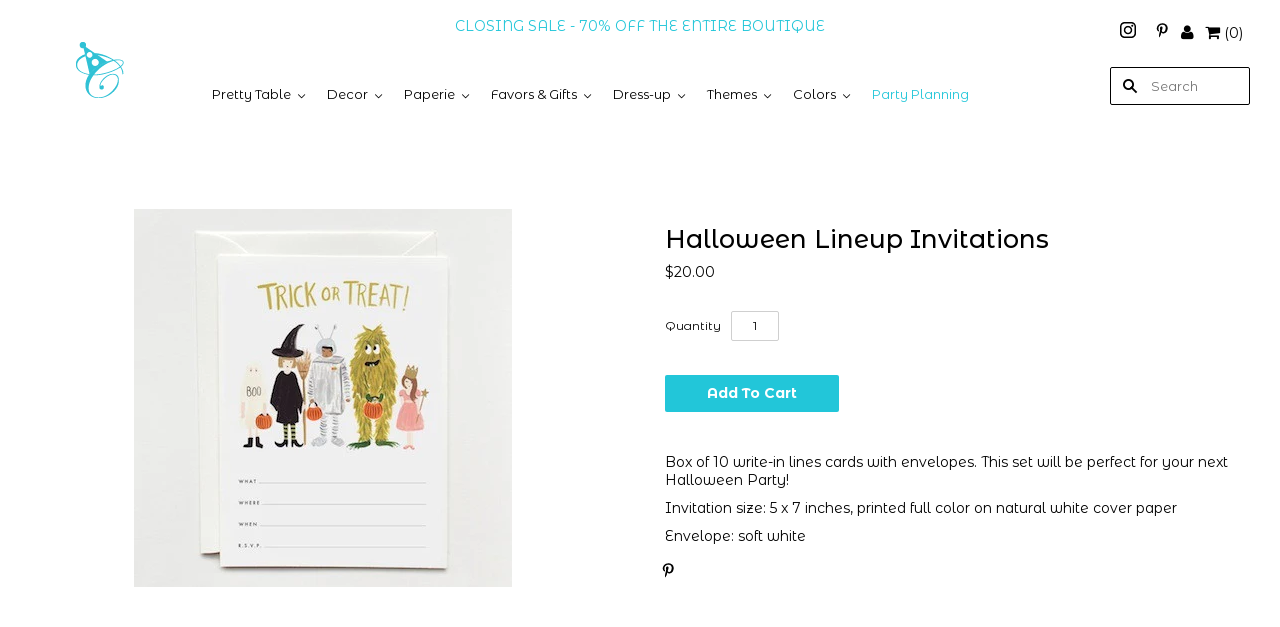

--- FILE ---
content_type: text/html; charset=utf-8
request_url: https://www.clafoutis-creations.com/products/halloween-lineup-invitations
body_size: 29094
content:
<!doctype html>
<html
  class="
    no-js
    loading
  "
>
<head>

  <meta charset="utf-8">
  <meta http-equiv="X-UA-Compatible" content="IE=edge,chrome=1">

  <title>
    Halloween Lineup Invitations

    

    

    
      &#8211; Clafoutis
    
  </title>

  
    <meta name="description" content="Box of 10 write-in lines cards with envelopes. This set will be perfect for your next Halloween Party! Invitation size: 5 x 7 inches, printed full color on natural white cover paper Envelope: soft white" />
  

  
    <link rel="shortcut icon" href="//www.clafoutis-creations.com/cdn/shop/files/favicon_32x32.png?v=1613521206" type="image/png" />
  

  
    <link rel="canonical" href="https://www.clafoutis-creations.com/products/halloween-lineup-invitations" />
  
  <meta name="viewport" content="width=device-width,initial-scale=1" />

  <script>window.performance && window.performance.mark && window.performance.mark('shopify.content_for_header.start');</script><meta id="shopify-digital-wallet" name="shopify-digital-wallet" content="/9565906/digital_wallets/dialog">
<meta name="shopify-checkout-api-token" content="e84d37145fdcfc5f7cb2417507b1b530">
<link rel="alternate" type="application/json+oembed" href="https://www.clafoutis-creations.com/products/halloween-lineup-invitations.oembed">
<script async="async" src="/checkouts/internal/preloads.js?locale=en-US"></script>
<link rel="preconnect" href="https://shop.app" crossorigin="anonymous">
<script async="async" src="https://shop.app/checkouts/internal/preloads.js?locale=en-US&shop_id=9565906" crossorigin="anonymous"></script>
<script id="apple-pay-shop-capabilities" type="application/json">{"shopId":9565906,"countryCode":"US","currencyCode":"USD","merchantCapabilities":["supports3DS"],"merchantId":"gid:\/\/shopify\/Shop\/9565906","merchantName":"Clafoutis","requiredBillingContactFields":["postalAddress","email","phone"],"requiredShippingContactFields":["postalAddress","email","phone"],"shippingType":"shipping","supportedNetworks":["visa","masterCard","amex","discover","elo","jcb"],"total":{"type":"pending","label":"Clafoutis","amount":"1.00"},"shopifyPaymentsEnabled":true,"supportsSubscriptions":true}</script>
<script id="shopify-features" type="application/json">{"accessToken":"e84d37145fdcfc5f7cb2417507b1b530","betas":["rich-media-storefront-analytics"],"domain":"www.clafoutis-creations.com","predictiveSearch":true,"shopId":9565906,"locale":"en"}</script>
<script>var Shopify = Shopify || {};
Shopify.shop = "clafoutis.myshopify.com";
Shopify.locale = "en";
Shopify.currency = {"active":"USD","rate":"1.0"};
Shopify.country = "US";
Shopify.theme = {"name":"Grid-Mkdev","id":72032256083,"schema_name":"Grid","schema_version":"4.4.11","theme_store_id":718,"role":"main"};
Shopify.theme.handle = "null";
Shopify.theme.style = {"id":null,"handle":null};
Shopify.cdnHost = "www.clafoutis-creations.com/cdn";
Shopify.routes = Shopify.routes || {};
Shopify.routes.root = "/";</script>
<script type="module">!function(o){(o.Shopify=o.Shopify||{}).modules=!0}(window);</script>
<script>!function(o){function n(){var o=[];function n(){o.push(Array.prototype.slice.apply(arguments))}return n.q=o,n}var t=o.Shopify=o.Shopify||{};t.loadFeatures=n(),t.autoloadFeatures=n()}(window);</script>
<script>
  window.ShopifyPay = window.ShopifyPay || {};
  window.ShopifyPay.apiHost = "shop.app\/pay";
  window.ShopifyPay.redirectState = null;
</script>
<script id="shop-js-analytics" type="application/json">{"pageType":"product"}</script>
<script defer="defer" async type="module" src="//www.clafoutis-creations.com/cdn/shopifycloud/shop-js/modules/v2/client.init-shop-cart-sync_BT-GjEfc.en.esm.js"></script>
<script defer="defer" async type="module" src="//www.clafoutis-creations.com/cdn/shopifycloud/shop-js/modules/v2/chunk.common_D58fp_Oc.esm.js"></script>
<script defer="defer" async type="module" src="//www.clafoutis-creations.com/cdn/shopifycloud/shop-js/modules/v2/chunk.modal_xMitdFEc.esm.js"></script>
<script type="module">
  await import("//www.clafoutis-creations.com/cdn/shopifycloud/shop-js/modules/v2/client.init-shop-cart-sync_BT-GjEfc.en.esm.js");
await import("//www.clafoutis-creations.com/cdn/shopifycloud/shop-js/modules/v2/chunk.common_D58fp_Oc.esm.js");
await import("//www.clafoutis-creations.com/cdn/shopifycloud/shop-js/modules/v2/chunk.modal_xMitdFEc.esm.js");

  window.Shopify.SignInWithShop?.initShopCartSync?.({"fedCMEnabled":true,"windoidEnabled":true});

</script>
<script>
  window.Shopify = window.Shopify || {};
  if (!window.Shopify.featureAssets) window.Shopify.featureAssets = {};
  window.Shopify.featureAssets['shop-js'] = {"shop-cart-sync":["modules/v2/client.shop-cart-sync_DZOKe7Ll.en.esm.js","modules/v2/chunk.common_D58fp_Oc.esm.js","modules/v2/chunk.modal_xMitdFEc.esm.js"],"init-fed-cm":["modules/v2/client.init-fed-cm_B6oLuCjv.en.esm.js","modules/v2/chunk.common_D58fp_Oc.esm.js","modules/v2/chunk.modal_xMitdFEc.esm.js"],"shop-cash-offers":["modules/v2/client.shop-cash-offers_D2sdYoxE.en.esm.js","modules/v2/chunk.common_D58fp_Oc.esm.js","modules/v2/chunk.modal_xMitdFEc.esm.js"],"shop-login-button":["modules/v2/client.shop-login-button_QeVjl5Y3.en.esm.js","modules/v2/chunk.common_D58fp_Oc.esm.js","modules/v2/chunk.modal_xMitdFEc.esm.js"],"pay-button":["modules/v2/client.pay-button_DXTOsIq6.en.esm.js","modules/v2/chunk.common_D58fp_Oc.esm.js","modules/v2/chunk.modal_xMitdFEc.esm.js"],"shop-button":["modules/v2/client.shop-button_DQZHx9pm.en.esm.js","modules/v2/chunk.common_D58fp_Oc.esm.js","modules/v2/chunk.modal_xMitdFEc.esm.js"],"avatar":["modules/v2/client.avatar_BTnouDA3.en.esm.js"],"init-windoid":["modules/v2/client.init-windoid_CR1B-cfM.en.esm.js","modules/v2/chunk.common_D58fp_Oc.esm.js","modules/v2/chunk.modal_xMitdFEc.esm.js"],"init-shop-for-new-customer-accounts":["modules/v2/client.init-shop-for-new-customer-accounts_C_vY_xzh.en.esm.js","modules/v2/client.shop-login-button_QeVjl5Y3.en.esm.js","modules/v2/chunk.common_D58fp_Oc.esm.js","modules/v2/chunk.modal_xMitdFEc.esm.js"],"init-shop-email-lookup-coordinator":["modules/v2/client.init-shop-email-lookup-coordinator_BI7n9ZSv.en.esm.js","modules/v2/chunk.common_D58fp_Oc.esm.js","modules/v2/chunk.modal_xMitdFEc.esm.js"],"init-shop-cart-sync":["modules/v2/client.init-shop-cart-sync_BT-GjEfc.en.esm.js","modules/v2/chunk.common_D58fp_Oc.esm.js","modules/v2/chunk.modal_xMitdFEc.esm.js"],"shop-toast-manager":["modules/v2/client.shop-toast-manager_DiYdP3xc.en.esm.js","modules/v2/chunk.common_D58fp_Oc.esm.js","modules/v2/chunk.modal_xMitdFEc.esm.js"],"init-customer-accounts":["modules/v2/client.init-customer-accounts_D9ZNqS-Q.en.esm.js","modules/v2/client.shop-login-button_QeVjl5Y3.en.esm.js","modules/v2/chunk.common_D58fp_Oc.esm.js","modules/v2/chunk.modal_xMitdFEc.esm.js"],"init-customer-accounts-sign-up":["modules/v2/client.init-customer-accounts-sign-up_iGw4briv.en.esm.js","modules/v2/client.shop-login-button_QeVjl5Y3.en.esm.js","modules/v2/chunk.common_D58fp_Oc.esm.js","modules/v2/chunk.modal_xMitdFEc.esm.js"],"shop-follow-button":["modules/v2/client.shop-follow-button_CqMgW2wH.en.esm.js","modules/v2/chunk.common_D58fp_Oc.esm.js","modules/v2/chunk.modal_xMitdFEc.esm.js"],"checkout-modal":["modules/v2/client.checkout-modal_xHeaAweL.en.esm.js","modules/v2/chunk.common_D58fp_Oc.esm.js","modules/v2/chunk.modal_xMitdFEc.esm.js"],"shop-login":["modules/v2/client.shop-login_D91U-Q7h.en.esm.js","modules/v2/chunk.common_D58fp_Oc.esm.js","modules/v2/chunk.modal_xMitdFEc.esm.js"],"lead-capture":["modules/v2/client.lead-capture_BJmE1dJe.en.esm.js","modules/v2/chunk.common_D58fp_Oc.esm.js","modules/v2/chunk.modal_xMitdFEc.esm.js"],"payment-terms":["modules/v2/client.payment-terms_Ci9AEqFq.en.esm.js","modules/v2/chunk.common_D58fp_Oc.esm.js","modules/v2/chunk.modal_xMitdFEc.esm.js"]};
</script>
<script>(function() {
  var isLoaded = false;
  function asyncLoad() {
    if (isLoaded) return;
    isLoaded = true;
    var urls = ["https:\/\/chimpstatic.com\/mcjs-connected\/js\/users\/4d9a03ce39e5bff5336b02521\/8567b2eea0d4e885b5cd6fab4.js?shop=clafoutis.myshopify.com","https:\/\/load.csell.co\/assets\/js\/cross-sell.js?shop=clafoutis.myshopify.com","https:\/\/load.csell.co\/assets\/v2\/js\/core\/xsell.js?shop=clafoutis.myshopify.com"];
    for (var i = 0; i < urls.length; i++) {
      var s = document.createElement('script');
      s.type = 'text/javascript';
      s.async = true;
      s.src = urls[i];
      var x = document.getElementsByTagName('script')[0];
      x.parentNode.insertBefore(s, x);
    }
  };
  if(window.attachEvent) {
    window.attachEvent('onload', asyncLoad);
  } else {
    window.addEventListener('load', asyncLoad, false);
  }
})();</script>
<script id="__st">var __st={"a":9565906,"offset":-18000,"reqid":"a32877a5-ca63-4466-9be9-3ac1c4e79ceb-1769297399","pageurl":"www.clafoutis-creations.com\/products\/halloween-lineup-invitations","u":"c1f4e3738e50","p":"product","rtyp":"product","rid":4718566147};</script>
<script>window.ShopifyPaypalV4VisibilityTracking = true;</script>
<script id="captcha-bootstrap">!function(){'use strict';const t='contact',e='account',n='new_comment',o=[[t,t],['blogs',n],['comments',n],[t,'customer']],c=[[e,'customer_login'],[e,'guest_login'],[e,'recover_customer_password'],[e,'create_customer']],r=t=>t.map((([t,e])=>`form[action*='/${t}']:not([data-nocaptcha='true']) input[name='form_type'][value='${e}']`)).join(','),a=t=>()=>t?[...document.querySelectorAll(t)].map((t=>t.form)):[];function s(){const t=[...o],e=r(t);return a(e)}const i='password',u='form_key',d=['recaptcha-v3-token','g-recaptcha-response','h-captcha-response',i],f=()=>{try{return window.sessionStorage}catch{return}},m='__shopify_v',_=t=>t.elements[u];function p(t,e,n=!1){try{const o=window.sessionStorage,c=JSON.parse(o.getItem(e)),{data:r}=function(t){const{data:e,action:n}=t;return t[m]||n?{data:e,action:n}:{data:t,action:n}}(c);for(const[e,n]of Object.entries(r))t.elements[e]&&(t.elements[e].value=n);n&&o.removeItem(e)}catch(o){console.error('form repopulation failed',{error:o})}}const l='form_type',E='cptcha';function T(t){t.dataset[E]=!0}const w=window,h=w.document,L='Shopify',v='ce_forms',y='captcha';let A=!1;((t,e)=>{const n=(g='f06e6c50-85a8-45c8-87d0-21a2b65856fe',I='https://cdn.shopify.com/shopifycloud/storefront-forms-hcaptcha/ce_storefront_forms_captcha_hcaptcha.v1.5.2.iife.js',D={infoText:'Protected by hCaptcha',privacyText:'Privacy',termsText:'Terms'},(t,e,n)=>{const o=w[L][v],c=o.bindForm;if(c)return c(t,g,e,D).then(n);var r;o.q.push([[t,g,e,D],n]),r=I,A||(h.body.append(Object.assign(h.createElement('script'),{id:'captcha-provider',async:!0,src:r})),A=!0)});var g,I,D;w[L]=w[L]||{},w[L][v]=w[L][v]||{},w[L][v].q=[],w[L][y]=w[L][y]||{},w[L][y].protect=function(t,e){n(t,void 0,e),T(t)},Object.freeze(w[L][y]),function(t,e,n,w,h,L){const[v,y,A,g]=function(t,e,n){const i=e?o:[],u=t?c:[],d=[...i,...u],f=r(d),m=r(i),_=r(d.filter((([t,e])=>n.includes(e))));return[a(f),a(m),a(_),s()]}(w,h,L),I=t=>{const e=t.target;return e instanceof HTMLFormElement?e:e&&e.form},D=t=>v().includes(t);t.addEventListener('submit',(t=>{const e=I(t);if(!e)return;const n=D(e)&&!e.dataset.hcaptchaBound&&!e.dataset.recaptchaBound,o=_(e),c=g().includes(e)&&(!o||!o.value);(n||c)&&t.preventDefault(),c&&!n&&(function(t){try{if(!f())return;!function(t){const e=f();if(!e)return;const n=_(t);if(!n)return;const o=n.value;o&&e.removeItem(o)}(t);const e=Array.from(Array(32),(()=>Math.random().toString(36)[2])).join('');!function(t,e){_(t)||t.append(Object.assign(document.createElement('input'),{type:'hidden',name:u})),t.elements[u].value=e}(t,e),function(t,e){const n=f();if(!n)return;const o=[...t.querySelectorAll(`input[type='${i}']`)].map((({name:t})=>t)),c=[...d,...o],r={};for(const[a,s]of new FormData(t).entries())c.includes(a)||(r[a]=s);n.setItem(e,JSON.stringify({[m]:1,action:t.action,data:r}))}(t,e)}catch(e){console.error('failed to persist form',e)}}(e),e.submit())}));const S=(t,e)=>{t&&!t.dataset[E]&&(n(t,e.some((e=>e===t))),T(t))};for(const o of['focusin','change'])t.addEventListener(o,(t=>{const e=I(t);D(e)&&S(e,y())}));const B=e.get('form_key'),M=e.get(l),P=B&&M;t.addEventListener('DOMContentLoaded',(()=>{const t=y();if(P)for(const e of t)e.elements[l].value===M&&p(e,B);[...new Set([...A(),...v().filter((t=>'true'===t.dataset.shopifyCaptcha))])].forEach((e=>S(e,t)))}))}(h,new URLSearchParams(w.location.search),n,t,e,['guest_login'])})(!0,!0)}();</script>
<script integrity="sha256-4kQ18oKyAcykRKYeNunJcIwy7WH5gtpwJnB7kiuLZ1E=" data-source-attribution="shopify.loadfeatures" defer="defer" src="//www.clafoutis-creations.com/cdn/shopifycloud/storefront/assets/storefront/load_feature-a0a9edcb.js" crossorigin="anonymous"></script>
<script crossorigin="anonymous" defer="defer" src="//www.clafoutis-creations.com/cdn/shopifycloud/storefront/assets/shopify_pay/storefront-65b4c6d7.js?v=20250812"></script>
<script data-source-attribution="shopify.dynamic_checkout.dynamic.init">var Shopify=Shopify||{};Shopify.PaymentButton=Shopify.PaymentButton||{isStorefrontPortableWallets:!0,init:function(){window.Shopify.PaymentButton.init=function(){};var t=document.createElement("script");t.src="https://www.clafoutis-creations.com/cdn/shopifycloud/portable-wallets/latest/portable-wallets.en.js",t.type="module",document.head.appendChild(t)}};
</script>
<script data-source-attribution="shopify.dynamic_checkout.buyer_consent">
  function portableWalletsHideBuyerConsent(e){var t=document.getElementById("shopify-buyer-consent"),n=document.getElementById("shopify-subscription-policy-button");t&&n&&(t.classList.add("hidden"),t.setAttribute("aria-hidden","true"),n.removeEventListener("click",e))}function portableWalletsShowBuyerConsent(e){var t=document.getElementById("shopify-buyer-consent"),n=document.getElementById("shopify-subscription-policy-button");t&&n&&(t.classList.remove("hidden"),t.removeAttribute("aria-hidden"),n.addEventListener("click",e))}window.Shopify?.PaymentButton&&(window.Shopify.PaymentButton.hideBuyerConsent=portableWalletsHideBuyerConsent,window.Shopify.PaymentButton.showBuyerConsent=portableWalletsShowBuyerConsent);
</script>
<script data-source-attribution="shopify.dynamic_checkout.cart.bootstrap">document.addEventListener("DOMContentLoaded",(function(){function t(){return document.querySelector("shopify-accelerated-checkout-cart, shopify-accelerated-checkout")}if(t())Shopify.PaymentButton.init();else{new MutationObserver((function(e,n){t()&&(Shopify.PaymentButton.init(),n.disconnect())})).observe(document.body,{childList:!0,subtree:!0})}}));
</script>
<link id="shopify-accelerated-checkout-styles" rel="stylesheet" media="screen" href="https://www.clafoutis-creations.com/cdn/shopifycloud/portable-wallets/latest/accelerated-checkout-backwards-compat.css" crossorigin="anonymous">
<style id="shopify-accelerated-checkout-cart">
        #shopify-buyer-consent {
  margin-top: 1em;
  display: inline-block;
  width: 100%;
}

#shopify-buyer-consent.hidden {
  display: none;
}

#shopify-subscription-policy-button {
  background: none;
  border: none;
  padding: 0;
  text-decoration: underline;
  font-size: inherit;
  cursor: pointer;
}

#shopify-subscription-policy-button::before {
  box-shadow: none;
}

      </style>

<script>window.performance && window.performance.mark && window.performance.mark(?-mix:\('shopify.content_for_header.end'\);<\/script>) <link href="https://monorail-edge.shopifysvc.com" rel="dns-prefetch">
<script>(function(){if ("sendBeacon" in navigator && "performance" in window) {try {var session_token_from_headers = performance.getEntriesByType('navigation')[0].serverTiming.find(x => x.name == '_s').description;} catch {var session_token_from_headers = undefined;}var session_cookie_matches = document.cookie.match(/_shopify_s=([^;]*)/);var session_token_from_cookie = session_cookie_matches && session_cookie_matches.length === 2 ? session_cookie_matches[1] : "";var session_token = session_token_from_headers || session_token_from_cookie || "";function handle_abandonment_event(e) {var entries = performance.getEntries().filter(function(entry) {return /monorail-edge.shopifysvc.com/.test(entry.name);});if (!window.abandonment_tracked && entries.length === 0) {window.abandonment_tracked = true;var currentMs = Date.now();var navigation_start = performance.timing.navigationStart;var payload = {shop_id: 9565906,url: window.location.href,navigation_start,duration: currentMs - navigation_start,session_token,page_type: "product"};window.navigator.sendBeacon("https://monorail-edge.shopifysvc.com/v1/produce", JSON.stringify({schema_id: "online_store_buyer_site_abandonment/1.1",payload: payload,metadata: {event_created_at_ms: currentMs,event_sent_at_ms: currentMs}}));}}window.addEventListener('pagehide', handle_abandonment_event);}}());</script>
<script id="web-pixels-manager-setup">(function e(e,d,r,n,o){if(void 0===o&&(o={}),!Boolean(null===(a=null===(i=window.Shopify)||void 0===i?void 0:i.analytics)||void 0===a?void 0:a.replayQueue)){var i,a;window.Shopify=window.Shopify||{};var t=window.Shopify;t.analytics=t.analytics||{};var s=t.analytics;s.replayQueue=[],s.publish=function(e,d,r){return s.replayQueue.push([e,d,r]),!0};try{self.performance.mark("wpm:start")}catch(e){}var l=function(){var e={modern:/Edge?\/(1{2}[4-9]|1[2-9]\d|[2-9]\d{2}|\d{4,})\.\d+(\.\d+|)|Firefox\/(1{2}[4-9]|1[2-9]\d|[2-9]\d{2}|\d{4,})\.\d+(\.\d+|)|Chrom(ium|e)\/(9{2}|\d{3,})\.\d+(\.\d+|)|(Maci|X1{2}).+ Version\/(15\.\d+|(1[6-9]|[2-9]\d|\d{3,})\.\d+)([,.]\d+|)( \(\w+\)|)( Mobile\/\w+|) Safari\/|Chrome.+OPR\/(9{2}|\d{3,})\.\d+\.\d+|(CPU[ +]OS|iPhone[ +]OS|CPU[ +]iPhone|CPU IPhone OS|CPU iPad OS)[ +]+(15[._]\d+|(1[6-9]|[2-9]\d|\d{3,})[._]\d+)([._]\d+|)|Android:?[ /-](13[3-9]|1[4-9]\d|[2-9]\d{2}|\d{4,})(\.\d+|)(\.\d+|)|Android.+Firefox\/(13[5-9]|1[4-9]\d|[2-9]\d{2}|\d{4,})\.\d+(\.\d+|)|Android.+Chrom(ium|e)\/(13[3-9]|1[4-9]\d|[2-9]\d{2}|\d{4,})\.\d+(\.\d+|)|SamsungBrowser\/([2-9]\d|\d{3,})\.\d+/,legacy:/Edge?\/(1[6-9]|[2-9]\d|\d{3,})\.\d+(\.\d+|)|Firefox\/(5[4-9]|[6-9]\d|\d{3,})\.\d+(\.\d+|)|Chrom(ium|e)\/(5[1-9]|[6-9]\d|\d{3,})\.\d+(\.\d+|)([\d.]+$|.*Safari\/(?![\d.]+ Edge\/[\d.]+$))|(Maci|X1{2}).+ Version\/(10\.\d+|(1[1-9]|[2-9]\d|\d{3,})\.\d+)([,.]\d+|)( \(\w+\)|)( Mobile\/\w+|) Safari\/|Chrome.+OPR\/(3[89]|[4-9]\d|\d{3,})\.\d+\.\d+|(CPU[ +]OS|iPhone[ +]OS|CPU[ +]iPhone|CPU IPhone OS|CPU iPad OS)[ +]+(10[._]\d+|(1[1-9]|[2-9]\d|\d{3,})[._]\d+)([._]\d+|)|Android:?[ /-](13[3-9]|1[4-9]\d|[2-9]\d{2}|\d{4,})(\.\d+|)(\.\d+|)|Mobile Safari.+OPR\/([89]\d|\d{3,})\.\d+\.\d+|Android.+Firefox\/(13[5-9]|1[4-9]\d|[2-9]\d{2}|\d{4,})\.\d+(\.\d+|)|Android.+Chrom(ium|e)\/(13[3-9]|1[4-9]\d|[2-9]\d{2}|\d{4,})\.\d+(\.\d+|)|Android.+(UC? ?Browser|UCWEB|U3)[ /]?(15\.([5-9]|\d{2,})|(1[6-9]|[2-9]\d|\d{3,})\.\d+)\.\d+|SamsungBrowser\/(5\.\d+|([6-9]|\d{2,})\.\d+)|Android.+MQ{2}Browser\/(14(\.(9|\d{2,})|)|(1[5-9]|[2-9]\d|\d{3,})(\.\d+|))(\.\d+|)|K[Aa][Ii]OS\/(3\.\d+|([4-9]|\d{2,})\.\d+)(\.\d+|)/},d=e.modern,r=e.legacy,n=navigator.userAgent;return n.match(d)?"modern":n.match(r)?"legacy":"unknown"}(),u="modern"===l?"modern":"legacy",c=(null!=n?n:{modern:"",legacy:""})[u],f=function(e){return[e.baseUrl,"/wpm","/b",e.hashVersion,"modern"===e.buildTarget?"m":"l",".js"].join("")}({baseUrl:d,hashVersion:r,buildTarget:u}),m=function(e){var d=e.version,r=e.bundleTarget,n=e.surface,o=e.pageUrl,i=e.monorailEndpoint;return{emit:function(e){var a=e.status,t=e.errorMsg,s=(new Date).getTime(),l=JSON.stringify({metadata:{event_sent_at_ms:s},events:[{schema_id:"web_pixels_manager_load/3.1",payload:{version:d,bundle_target:r,page_url:o,status:a,surface:n,error_msg:t},metadata:{event_created_at_ms:s}}]});if(!i)return console&&console.warn&&console.warn("[Web Pixels Manager] No Monorail endpoint provided, skipping logging."),!1;try{return self.navigator.sendBeacon.bind(self.navigator)(i,l)}catch(e){}var u=new XMLHttpRequest;try{return u.open("POST",i,!0),u.setRequestHeader("Content-Type","text/plain"),u.send(l),!0}catch(e){return console&&console.warn&&console.warn("[Web Pixels Manager] Got an unhandled error while logging to Monorail."),!1}}}}({version:r,bundleTarget:l,surface:e.surface,pageUrl:self.location.href,monorailEndpoint:e.monorailEndpoint});try{o.browserTarget=l,function(e){var d=e.src,r=e.async,n=void 0===r||r,o=e.onload,i=e.onerror,a=e.sri,t=e.scriptDataAttributes,s=void 0===t?{}:t,l=document.createElement("script"),u=document.querySelector("head"),c=document.querySelector("body");if(l.async=n,l.src=d,a&&(l.integrity=a,l.crossOrigin="anonymous"),s)for(var f in s)if(Object.prototype.hasOwnProperty.call(s,f))try{l.dataset[f]=s[f]}catch(e){}if(o&&l.addEventListener("load",o),i&&l.addEventListener("error",i),u)u.appendChild(l);else{if(!c)throw new Error("Did not find a head or body element to append the script");c.appendChild(l)}}({src:f,async:!0,onload:function(){if(!function(){var e,d;return Boolean(null===(d=null===(e=window.Shopify)||void 0===e?void 0:e.analytics)||void 0===d?void 0:d.initialized)}()){var d=window.webPixelsManager.init(e)||void 0;if(d){var r=window.Shopify.analytics;r.replayQueue.forEach((function(e){var r=e[0],n=e[1],o=e[2];d.publishCustomEvent(r,n,o)})),r.replayQueue=[],r.publish=d.publishCustomEvent,r.visitor=d.visitor,r.initialized=!0}}},onerror:function(){return m.emit({status:"failed",errorMsg:"".concat(f," has failed to load")})},sri:function(e){var d=/^sha384-[A-Za-z0-9+/=]+$/;return"string"==typeof e&&d.test(e)}(c)?c:"",scriptDataAttributes:o}),m.emit({status:"loading"})}catch(e){m.emit({status:"failed",errorMsg:(null==e?void 0:e.message)||"Unknown error"})}}})({shopId: 9565906,storefrontBaseUrl: "https://www.clafoutis-creations.com",extensionsBaseUrl: "https://extensions.shopifycdn.com/cdn/shopifycloud/web-pixels-manager",monorailEndpoint: "https://monorail-edge.shopifysvc.com/unstable/produce_batch",surface: "storefront-renderer",enabledBetaFlags: ["2dca8a86"],webPixelsConfigList: [{"id":"386302231","configuration":"{\"pixel_id\":\"138917598105249\",\"pixel_type\":\"facebook_pixel\",\"metaapp_system_user_token\":\"-\"}","eventPayloadVersion":"v1","runtimeContext":"OPEN","scriptVersion":"ca16bc87fe92b6042fbaa3acc2fbdaa6","type":"APP","apiClientId":2329312,"privacyPurposes":["ANALYTICS","MARKETING","SALE_OF_DATA"],"dataSharingAdjustments":{"protectedCustomerApprovalScopes":["read_customer_address","read_customer_email","read_customer_name","read_customer_personal_data","read_customer_phone"]}},{"id":"150929687","configuration":"{\"tagID\":\"2613537042187\"}","eventPayloadVersion":"v1","runtimeContext":"STRICT","scriptVersion":"18031546ee651571ed29edbe71a3550b","type":"APP","apiClientId":3009811,"privacyPurposes":["ANALYTICS","MARKETING","SALE_OF_DATA"],"dataSharingAdjustments":{"protectedCustomerApprovalScopes":["read_customer_address","read_customer_email","read_customer_name","read_customer_personal_data","read_customer_phone"]}},{"id":"137265431","eventPayloadVersion":"v1","runtimeContext":"LAX","scriptVersion":"1","type":"CUSTOM","privacyPurposes":["ANALYTICS"],"name":"Google Analytics tag (migrated)"},{"id":"shopify-app-pixel","configuration":"{}","eventPayloadVersion":"v1","runtimeContext":"STRICT","scriptVersion":"0450","apiClientId":"shopify-pixel","type":"APP","privacyPurposes":["ANALYTICS","MARKETING"]},{"id":"shopify-custom-pixel","eventPayloadVersion":"v1","runtimeContext":"LAX","scriptVersion":"0450","apiClientId":"shopify-pixel","type":"CUSTOM","privacyPurposes":["ANALYTICS","MARKETING"]}],isMerchantRequest: false,initData: {"shop":{"name":"Clafoutis","paymentSettings":{"currencyCode":"USD"},"myshopifyDomain":"clafoutis.myshopify.com","countryCode":"US","storefrontUrl":"https:\/\/www.clafoutis-creations.com"},"customer":null,"cart":null,"checkout":null,"productVariants":[{"price":{"amount":20.0,"currencyCode":"USD"},"product":{"title":"Halloween Lineup Invitations","vendor":"Clafoutis","id":"4718566147","untranslatedTitle":"Halloween Lineup Invitations","url":"\/products\/halloween-lineup-invitations","type":""},"id":"14488589635","image":{"src":"\/\/www.clafoutis-creations.com\/cdn\/shop\/products\/48393925.jpeg?v=1452719487"},"sku":"161","title":"Default Title","untranslatedTitle":"Default Title"}],"purchasingCompany":null},},"https://www.clafoutis-creations.com/cdn","fcfee988w5aeb613cpc8e4bc33m6693e112",{"modern":"","legacy":""},{"shopId":"9565906","storefrontBaseUrl":"https:\/\/www.clafoutis-creations.com","extensionBaseUrl":"https:\/\/extensions.shopifycdn.com\/cdn\/shopifycloud\/web-pixels-manager","surface":"storefront-renderer","enabledBetaFlags":"[\"2dca8a86\"]","isMerchantRequest":"false","hashVersion":"fcfee988w5aeb613cpc8e4bc33m6693e112","publish":"custom","events":"[[\"page_viewed\",{}],[\"product_viewed\",{\"productVariant\":{\"price\":{\"amount\":20.0,\"currencyCode\":\"USD\"},\"product\":{\"title\":\"Halloween Lineup Invitations\",\"vendor\":\"Clafoutis\",\"id\":\"4718566147\",\"untranslatedTitle\":\"Halloween Lineup Invitations\",\"url\":\"\/products\/halloween-lineup-invitations\",\"type\":\"\"},\"id\":\"14488589635\",\"image\":{\"src\":\"\/\/www.clafoutis-creations.com\/cdn\/shop\/products\/48393925.jpeg?v=1452719487\"},\"sku\":\"161\",\"title\":\"Default Title\",\"untranslatedTitle\":\"Default Title\"}}]]"});</script><script>
  window.ShopifyAnalytics = window.ShopifyAnalytics || {};
  window.ShopifyAnalytics.meta = window.ShopifyAnalytics.meta || {};
  window.ShopifyAnalytics.meta.currency = 'USD';
  var meta = {"product":{"id":4718566147,"gid":"gid:\/\/shopify\/Product\/4718566147","vendor":"Clafoutis","type":"","handle":"halloween-lineup-invitations","variants":[{"id":14488589635,"price":2000,"name":"Halloween Lineup Invitations","public_title":null,"sku":"161"}],"remote":false},"page":{"pageType":"product","resourceType":"product","resourceId":4718566147,"requestId":"a32877a5-ca63-4466-9be9-3ac1c4e79ceb-1769297399"}};
  for (var attr in meta) {
    window.ShopifyAnalytics.meta[attr] = meta[attr];
  }
</script>
<script class="analytics">
  (function () {
    var customDocumentWrite = function(content) {
      var jquery = null;

      if (window.jQuery) {
        jquery = window.jQuery;
      } else if (window.Checkout && window.Checkout.$) {
        jquery = window.Checkout.$;
      }

      if (jquery) {
        jquery('body').append(content);
      }
    };

    var hasLoggedConversion = function(token) {
      if (token) {
        return document.cookie.indexOf('loggedConversion=' + token) !== -1;
      }
      return false;
    }

    var setCookieIfConversion = function(token) {
      if (token) {
        var twoMonthsFromNow = new Date(Date.now());
        twoMonthsFromNow.setMonth(twoMonthsFromNow.getMonth() + 2);

        document.cookie = 'loggedConversion=' + token + '; expires=' + twoMonthsFromNow;
      }
    }

    var trekkie = window.ShopifyAnalytics.lib = window.trekkie = window.trekkie || [];
    if (trekkie.integrations) {
      return;
    }
    trekkie.methods = [
      'identify',
      'page',
      'ready',
      'track',
      'trackForm',
      'trackLink'
    ];
    trekkie.factory = function(method) {
      return function() {
        var args = Array.prototype.slice.call(arguments);
        args.unshift(method);
        trekkie.push(args);
        return trekkie;
      };
    };
    for (var i = 0; i < trekkie.methods.length; i++) {
      var key = trekkie.methods[i];
      trekkie[key] = trekkie.factory(key);
    }
    trekkie.load = function(config) {
      trekkie.config = config || {};
      trekkie.config.initialDocumentCookie = document.cookie;
      var first = document.getElementsByTagName('script')[0];
      var script = document.createElement('script');
      script.type = 'text/javascript';
      script.onerror = function(e) {
        var scriptFallback = document.createElement('script');
        scriptFallback.type = 'text/javascript';
        scriptFallback.onerror = function(error) {
                var Monorail = {
      produce: function produce(monorailDomain, schemaId, payload) {
        var currentMs = new Date().getTime();
        var event = {
          schema_id: schemaId,
          payload: payload,
          metadata: {
            event_created_at_ms: currentMs,
            event_sent_at_ms: currentMs
          }
        };
        return Monorail.sendRequest("https://" + monorailDomain + "/v1/produce", JSON.stringify(event));
      },
      sendRequest: function sendRequest(endpointUrl, payload) {
        // Try the sendBeacon API
        if (window && window.navigator && typeof window.navigator.sendBeacon === 'function' && typeof window.Blob === 'function' && !Monorail.isIos12()) {
          var blobData = new window.Blob([payload], {
            type: 'text/plain'
          });

          if (window.navigator.sendBeacon(endpointUrl, blobData)) {
            return true;
          } // sendBeacon was not successful

        } // XHR beacon

        var xhr = new XMLHttpRequest();

        try {
          xhr.open('POST', endpointUrl);
          xhr.setRequestHeader('Content-Type', 'text/plain');
          xhr.send(payload);
        } catch (e) {
          console.log(e);
        }

        return false;
      },
      isIos12: function isIos12() {
        return window.navigator.userAgent.lastIndexOf('iPhone; CPU iPhone OS 12_') !== -1 || window.navigator.userAgent.lastIndexOf('iPad; CPU OS 12_') !== -1;
      }
    };
    Monorail.produce('monorail-edge.shopifysvc.com',
      'trekkie_storefront_load_errors/1.1',
      {shop_id: 9565906,
      theme_id: 72032256083,
      app_name: "storefront",
      context_url: window.location.href,
      source_url: "//www.clafoutis-creations.com/cdn/s/trekkie.storefront.8d95595f799fbf7e1d32231b9a28fd43b70c67d3.min.js"});

        };
        scriptFallback.async = true;
        scriptFallback.src = '//www.clafoutis-creations.com/cdn/s/trekkie.storefront.8d95595f799fbf7e1d32231b9a28fd43b70c67d3.min.js';
        first.parentNode.insertBefore(scriptFallback, first);
      };
      script.async = true;
      script.src = '//www.clafoutis-creations.com/cdn/s/trekkie.storefront.8d95595f799fbf7e1d32231b9a28fd43b70c67d3.min.js';
      first.parentNode.insertBefore(script, first);
    };
    trekkie.load(
      {"Trekkie":{"appName":"storefront","development":false,"defaultAttributes":{"shopId":9565906,"isMerchantRequest":null,"themeId":72032256083,"themeCityHash":"17280252789601160692","contentLanguage":"en","currency":"USD","eventMetadataId":"64706e53-3562-4be1-8ace-a6cd8e88e6d7"},"isServerSideCookieWritingEnabled":true,"monorailRegion":"shop_domain","enabledBetaFlags":["65f19447"]},"Session Attribution":{},"S2S":{"facebookCapiEnabled":false,"source":"trekkie-storefront-renderer","apiClientId":580111}}
    );

    var loaded = false;
    trekkie.ready(function() {
      if (loaded) return;
      loaded = true;

      window.ShopifyAnalytics.lib = window.trekkie;

      var originalDocumentWrite = document.write;
      document.write = customDocumentWrite;
      try { window.ShopifyAnalytics.merchantGoogleAnalytics.call(this); } catch(error) {};
      document.write = originalDocumentWrite;

      window.ShopifyAnalytics.lib.page(null,{"pageType":"product","resourceType":"product","resourceId":4718566147,"requestId":"a32877a5-ca63-4466-9be9-3ac1c4e79ceb-1769297399","shopifyEmitted":true});

      var match = window.location.pathname.match(/checkouts\/(.+)\/(thank_you|post_purchase)/)
      var token = match? match[1]: undefined;
      if (!hasLoggedConversion(token)) {
        setCookieIfConversion(token);
        window.ShopifyAnalytics.lib.track("Viewed Product",{"currency":"USD","variantId":14488589635,"productId":4718566147,"productGid":"gid:\/\/shopify\/Product\/4718566147","name":"Halloween Lineup Invitations","price":"20.00","sku":"161","brand":"Clafoutis","variant":null,"category":"","nonInteraction":true,"remote":false},undefined,undefined,{"shopifyEmitted":true});
      window.ShopifyAnalytics.lib.track("monorail:\/\/trekkie_storefront_viewed_product\/1.1",{"currency":"USD","variantId":14488589635,"productId":4718566147,"productGid":"gid:\/\/shopify\/Product\/4718566147","name":"Halloween Lineup Invitations","price":"20.00","sku":"161","brand":"Clafoutis","variant":null,"category":"","nonInteraction":true,"remote":false,"referer":"https:\/\/www.clafoutis-creations.com\/products\/halloween-lineup-invitations"});
      }
    });


        var eventsListenerScript = document.createElement('script');
        eventsListenerScript.async = true;
        eventsListenerScript.src = "//www.clafoutis-creations.com/cdn/shopifycloud/storefront/assets/shop_events_listener-3da45d37.js";
        document.getElementsByTagName('head')[0].appendChild(eventsListenerScript);

})();</script>
  <script>
  if (!window.ga || (window.ga && typeof window.ga !== 'function')) {
    window.ga = function ga() {
      (window.ga.q = window.ga.q || []).push(arguments);
      if (window.Shopify && window.Shopify.analytics && typeof window.Shopify.analytics.publish === 'function') {
        window.Shopify.analytics.publish("ga_stub_called", {}, {sendTo: "google_osp_migration"});
      }
      console.error("Shopify's Google Analytics stub called with:", Array.from(arguments), "\nSee https://help.shopify.com/manual/promoting-marketing/pixels/pixel-migration#google for more information.");
    };
    if (window.Shopify && window.Shopify.analytics && typeof window.Shopify.analytics.publish === 'function') {
      window.Shopify.analytics.publish("ga_stub_initialized", {}, {sendTo: "google_osp_migration"});
    }
  }
</script>
<script
  defer
  src="https://www.clafoutis-creations.com/cdn/shopifycloud/perf-kit/shopify-perf-kit-3.0.4.min.js"
  data-application="storefront-renderer"
  data-shop-id="9565906"
  data-render-region="gcp-us-central1"
  data-page-type="product"
  data-theme-instance-id="72032256083"
  data-theme-name="Grid"
  data-theme-version="4.4.11"
  data-monorail-region="shop_domain"
  data-resource-timing-sampling-rate="10"
  data-shs="true"
  data-shs-beacon="true"
  data-shs-export-with-fetch="true"
  data-shs-logs-sample-rate="1"
  data-shs-beacon-endpoint="https://www.clafoutis-creations.com/api/collect"
></script>


  
  















<meta property="og:site_name" content="Clafoutis">
<meta property="og:url" content="https://www.clafoutis-creations.com/products/halloween-lineup-invitations">
<meta property="og:title" content="Halloween Lineup Invitations">
<meta property="og:type" content="website">
<meta property="og:description" content="Box of 10 write-in lines cards with envelopes. This set will be perfect for your next Halloween Party! Invitation size: 5 x 7 inches, printed full color on natural white cover paper Envelope: soft white">




    
    
    

    
    
    <meta
      property="og:image"
      content="https://www.clafoutis-creations.com/cdn/shop/products/48393925_1200x1200.jpeg?v=1452719487"
    />
    <meta
      property="og:image:secure_url"
      content="https://www.clafoutis-creations.com/cdn/shop/products/48393925_1200x1200.jpeg?v=1452719487"
    />
    <meta property="og:image:width" content="1200" />
    <meta property="og:image:height" content="1200" />
    <meta property="og:image:alt" content="Halloween Lineup Invitations" />
  
















<meta name="twitter:title" content="Halloween Lineup Invitations">
<meta name="twitter:description" content="Box of 10 write-in lines cards with envelopes. This set will be perfect for your next Halloween Party! Invitation size: 5 x 7 inches, printed full color on natural white cover paper Envelope: soft white">


    
    
    
      
      
      <meta name="twitter:card" content="summary">
    
    
    <meta
      property="twitter:image"
      content="https://www.clafoutis-creations.com/cdn/shop/products/48393925_1200x1200_crop_center.jpeg?v=1452719487"
    />
    <meta property="twitter:image:width" content="1200" />
    <meta property="twitter:image:height" content="1200" />
    <meta property="twitter:image:alt" content="Halloween Lineup Invitations" />
  


<!-- Font-Awesome ================================================== -->
  
<link rel="stylesheet" href="//maxcdn.bootstrapcdn.com/font-awesome/4.3.0/css/font-awesome.min.css">
  <!-- Theme CSS -->
  <link href="//www.clafoutis-creations.com/cdn/shop/t/5/assets/theme.scss.css?v=172175826664018087351763391664" rel="stylesheet" type="text/css" media="all" />

  

  <!-- Third Party JS Libraries -->
  <script src="//www.clafoutis-creations.com/cdn/shop/t/5/assets/modernizr-2.8.2.min.js?v=38612161053245547031556732003" type="text/javascript"></script>

  <!-- Theme object -->
  <script>
  var Theme = {};
  Theme.version = "4.4.11";

  Theme.currency = 'USD';
  Theme.defaultCurrency = 'USD';
  Theme.moneyFormat = "${{amount}}";
  Theme.moneyFormatCurrency = "${{amount}} USD";

  Theme.pleaseSelectText = "Please Select";

  Theme.addToCartSuccess = "**product** has been successfully added to your **cart_link**. Feel free to **continue_link** or **checkout_link**.";

  

  Theme.shippingCalculator = true;
  Theme.shippingButton = "Calculate shipping";
  Theme.shippingDisabled = "Calculating...";

  

  Theme.shippingCalcErrorMessage = "Error: zip / postal code **error_message**";
  Theme.shippingCalcMultiRates = "There are **number_of_rates** shipping rates available for **address**, starting at **rate**.";
  Theme.shippingCalcOneRate = "There is one shipping rate available for **address**.";
  Theme.shippingCalcNoRates = "We do not ship to this destination.";
  Theme.shippingCalcRateValues = "**rate_title** at **rate**";

  
</script>


  <script>
    window.products = {};
  </script>
<!--For font montserrat Alternate    -->
<link href="https://fonts.googleapis.com/css?family=Montserrat+Alternates:400,400i,500,500i,700,700i,900,900i&display=swap" rel="stylesheet">
<!--Slick CSS  -->
  <link rel="stylesheet" type="text/css" href="http://cdn.jsdelivr.net/npm/slick-carousel@1.8.1/slick/slick.css" />

<body id="halloween-lineup-invitations"
  class="
    template-product
    
  "
>
  










<script
  type="application/json"
  data-product-success-labels
>
  {
    "cartLink": "cart",
    "continueLink": "continue shopping",
    "checkoutLink": "check out",
    "cartHeaderText": "Cart",
    "cartQuantityText": "Qty",
    "cartPlaceholderImg": "\/\/www.clafoutis-creations.com\/cdn\/shop\/t\/5\/assets\/no-image.svg?v=118457862165745330321556732003"
  }
</script>



<section
  class="quickshop"
  data-quickshop
  data-quickshop-settings-sha256="6c479aece136bcf862de737caa2eb79870ce9c6d5f3a0b4bc7f27bf34e7fd74f"
>
  <div class="quickshop-content" data-quickshop-content>
    <button class="quickshop-close" data-quickshop-close>
      <img src="//www.clafoutis-creations.com/cdn/shop/t/5/assets/close-icon.svg?v=10995484173163861811556732002">
    </button>

    <div class="quickshop-product" data-quickshop-product-inject></div>
  </div>

  <span class="spinner quickshop-spinner">
    <span></span>
    <span></span>
    <span></span>
  </span>
</section>


  <div id="shopify-section-pxs-announcement-bar" class="shopify-section"><script
  type="application/json"
  data-section-type="pxs-announcement-bar"
  data-section-id="pxs-announcement-bar"
></script>













<a
  class="pxs-announcement-bar"
  style="
    color: #22c6d9;
    background-color: #ffffff
  "
  
>
  
    <span class="pxs-announcement-bar-text-mobile">
      CLOSING SALE - 70% OFF THE ENTIRE BOUTIQUE
    </span>
  

  
    <span class="pxs-announcement-bar-text-desktop">
      CLOSING SALE - 70% OFF THE ENTIRE BOUTIQUE
    </span>
  
</a>
<div class="header-tools-wrapper">
      <div class="header-tools">

        <div class="aligned-left">
          <div id="coin-container"></div>
          <div data-header-currency-converter>
            
          </div>
        </div>

        <div class="aligned-right">
          
    <!--      for social link      -->      
          
  

  
    <div class="social-links"><div class="header-social-links-linklist">
            

            <ul class="social">

<li>
  <a
    class="social-link social-link-instagram"
    title="Instagram"
    href="https://www.instagram.com/clafoutisny/"
    target="_blank">
    <svg width="24" height="24" viewBox="0 0 24 24" xmlns="http://www.w3.org/2000/svg">
  <path fill="currentColor" fill-rule="evenodd" d="M6.89 2.234h10.22c2.578 0 4.668 2.1 4.668 4.692v10.148c0 2.592-2.09 4.692-4.667 4.692H6.889c-2.577 0-4.667-2.1-4.667-4.692V6.926c0-2.592 2.09-4.692 4.667-4.692zM0 17.074C0 20.9 3.085 24 6.89 24h10.22c3.806 0 6.89-3.1 6.89-6.926V6.926C24 3.1 20.915 0 17.11 0H6.89C3.083 0 0 3.1 0 6.926v10.148zm18.35-4.978c0-3.508-2.83-6.351-6.318-6.351-3.49 0-6.318 2.843-6.318 6.35 0 3.508 2.829 6.352 6.318 6.352 3.489 0 6.317-2.844 6.317-6.351zm-10.413 0c0-2.274 1.833-4.117 4.095-4.117 2.261 0 4.095 1.843 4.095 4.117s-1.834 4.117-4.095 4.117c-2.262 0-4.095-1.843-4.095-4.117zm10.476-4.979c.841 0 1.524-.686 1.524-1.532s-.683-1.532-1.524-1.532c-.842 0-1.524.686-1.524 1.532s.682 1.532 1.524 1.532z"/>
</svg>


<!--     Instagram -->
  </a>
</li>



<li>
  <a
    class="social-link social-link-pinterest"
    title="Pinterest"
    href="https://www.pinterest.com/clafoutis/"
    target="_blank">
    <!-- <svg width="24" height="24" viewBox="0 0 24 24" xmlns="http://www.w3.org/2000/svg">
  <path fill="currentColor" fill-rule="evenodd" d="M0 12c0 4.913 2.955 9.135 7.184 10.991-.034-.837-.005-1.844.208-2.756l1.544-6.538s-.383-.766-.383-1.9c0-1.778 1.032-3.106 2.315-3.106 1.09 0 1.618.82 1.618 1.803 0 1.096-.7 2.737-1.06 4.257-.3 1.274.638 2.312 1.894 2.312 2.274 0 3.805-2.92 3.805-6.38 0-2.63-1.771-4.598-4.993-4.598-3.64 0-5.907 2.714-5.907 5.745 0 1.047.307 1.784.79 2.354.223.264.253.368.172.67-.056.219-.189.752-.244.963-.08.303-.326.413-.6.3-1.678-.684-2.458-2.52-2.458-4.585 0-3.408 2.875-7.497 8.576-7.497 4.582 0 7.598 3.317 7.598 6.875 0 4.708-2.617 8.224-6.476 8.224-1.294 0-2.514-.7-2.931-1.494 0 0-.698 2.764-.844 3.298-.254.924-.752 1.85-1.208 2.57 1.08.318 2.22.492 3.4.492 6.628 0 12-5.372 12-12S18.628 0 12 0C5.375 0 0 5.372 0 12z"/>
</svg> -->
<?xml version="1.0" ?><!DOCTYPE svg  PUBLIC '-//W3C//DTD SVG 1.1//EN'  'http://www.w3.org/Graphics/SVG/1.1/DTD/svg11.dtd'><svg enable-background="new 0 0 56.693 56.693" height="56.693px" id="Layer_1" version="1.1" viewBox="0 0 56.693 56.693" width="56.693px" xml:space="preserve" xmlns="http://www.w3.org/2000/svg" xmlns:xlink="http://www.w3.org/1999/xlink"><path d="M30.374,4.622c-13.586,0-20.437,9.74-20.437,17.864c0,4.918,1.862,9.293,5.855,10.922c0.655,0.27,1.242,0.01,1.432-0.715  c0.132-0.5,0.445-1.766,0.584-2.295c0.191-0.717,0.117-0.967-0.412-1.594c-1.151-1.357-1.888-3.115-1.888-5.607  c0-7.226,5.407-13.695,14.079-13.695c7.679,0,11.898,4.692,11.898,10.957c0,8.246-3.649,15.205-9.065,15.205  c-2.992,0-5.23-2.473-4.514-5.508c0.859-3.623,2.524-7.531,2.524-10.148c0-2.34-1.257-4.292-3.856-4.292  c-3.058,0-5.515,3.164-5.515,7.401c0,2.699,0.912,4.525,0.912,4.525s-3.129,13.26-3.678,15.582  c-1.092,4.625-0.164,10.293-0.085,10.865c0.046,0.34,0.482,0.422,0.68,0.166c0.281-0.369,3.925-4.865,5.162-9.359  c0.351-1.271,2.011-7.859,2.011-7.859c0.994,1.896,3.898,3.562,6.986,3.562c9.191,0,15.428-8.379,15.428-19.595  C48.476,12.521,41.292,4.622,30.374,4.622z"/></svg>


<!--     Pinterest -->
  </a>
</li>

</ul>

          </div></div>
  

          
          
<!--      for social link      -->
          
          
          
          
          
          
            <div class="customer-links">
              
                <a href="/account/login" id="customer_login_link">Account</a>
              
            </div>
          

          <div class="mini-cart-wrapper">
            <a class="cart-count" href="/cart" data-cart-count>
              <span class="cart-count-text">Cart</span>
              (<span class="cart-count-number">0</span>)
            </a>

            <div class="mini-cart empty">
  <div class="arrow"></div>

  <div class="mini-cart-item-wrapper">
    
  </div>

  <div class="mini-cart-footer">
    <a class="button secondary" href="/cart">View cart</a>
    <a class="button mini-cart-checkout-button" href="/checkout">
      
      <span>Check out</span>
    </a>
  </div>

</div>

          </div>
<!--           <a class="checkout-link" href="/checkout">Checkout</a> -->
        </div>

      </div>
    </div>


</div>

  <div id="shopify-section-header" class="shopify-section"><script
  type="application/json"
  data-section-type="static-header"
  data-section-id="header"
  data-section-data
>
  {
    "stickyHeader": false,
    "compactCenter": "compact-left"
  }
</script>
<section
  class="header header-layout-compact-left   header-full-width   "
  
  
  data-section-id="header"
  data-section-type="header">
  <header
    class="main-header"
    role="banner"
    data-header-main
  >
    <div class="header-tools-wrapper">
      <div class="header-tools">

        <div class="aligned-left">
          <div id="coin-container"></div>
          <div data-header-currency-converter>
            
          </div>
        </div>

        <div class="aligned-right">
          
            <div class="customer-links">
              
                <a href="/account/login" id="customer_login_link">Account</a>
              
            </div>
          

          <div class="mini-cart-wrapper">
            <a class="cart-count" href="/cart" data-cart-count>
              <span class="cart-count-text">Cart</span>
              (<span class="cart-count-number">0</span>)
            </a>

            <div class="mini-cart empty">
  <div class="arrow"></div>

  <div class="mini-cart-item-wrapper">
    
  </div>

  <div class="mini-cart-footer">
    <a class="button secondary" href="/cart">View cart</a>
    <a class="button mini-cart-checkout-button" href="/checkout">
      
      <span>Check out</span>
    </a>
  </div>

</div>

          </div>
          <a class="checkout-link" href="/checkout">Checkout</a>
        </div>

      </div>
    </div>

    <div class="header-main-content" data-header-content>
      
        <div class="header-content-left">
          <button
            class="navigation-toggle navigation-toggle-open"
            aria-label="Menu"
            data-header-nav-toggle
          >
            <span class="navigation-toggle-icon"><svg
    aria-hidden="true"
    focusable="false"
    role="presentation"
    xmlns="http://www.w3.org/2000/svg"
    width="18"
    height="12"
    viewBox="0 0 18 12"
  >
    <path fill="currentColor" fill-rule="evenodd" d="M0 0h18v2H0zM0 5h18v2H0zM0 10h18v2H0z"/>
  </svg>
</span>
          </button>
        </div>
      

      <div class="header-branding header-branding-desktop" data-header-branding>
        <a class="logo-link" href="/">

  

  <img
    
      src="//www.clafoutis-creations.com/cdn/shop/files/logo_symbol_dc99e77b-fa53-4887-9649-c7c6fed07c22_48x56.png?v=1613521208"
    
    alt=""

    
      data-rimg
      srcset="//www.clafoutis-creations.com/cdn/shop/files/logo_symbol_dc99e77b-fa53-4887-9649-c7c6fed07c22_48x56.png?v=1613521208 1x"
    

    class="logo-image"
    
    
  >




</a>
        <span
          class="navigation-toggle navigation-toggle-close"
          data-header-nav-toggle
        ><svg
    aria-hidden="true"
    focusable="false"
    role="presentation"
    width="36"
    height="36"
    viewBox="0 0 36 36"
    xmlns="http://www.w3.org/2000/svg"
  >
    <path fill="currentColor" fill-rule="evenodd" d="M20.117 18L35.998 2.117 33.882 0 18 15.882 2.118 0 .002 2.117 15.882 18 0 33.883 2.12 36 18 20.117 33.882 36 36 33.883z" />
  </svg>
</span>
      </div>

      
        <div class="navigation-wrapper" data-navigation-wrapper>
          <nav class="navigation navigation-has-mega-nav" data-navigation-content>
            <ul class="navigation-menu">
              
                













                <li
                  class="has-mega-nav"
                  data-mega-nav="true"
                >
                  <a
                    id="navigation-pretty-table"
                    class="navigation-menu-link"
                    href="/collections/pretty-table"
                    data-linklist-trigger="pretty-table"
                    aria-haspopup
                  >
                    Pretty Table
                    
                      <span class="navigation-submenu-toggle" tabIndex="0" role="button" aria-controls="navigation-pretty-table" aria-expanded="false" data-subnav-toggle><svg
    aria-hidden="true"
    focusable="false"
    role="presentation"
    xmlns="http://www.w3.org/2000/svg"
    width="20"
    height="20"
    viewBox="0 0 20 20"
  >
    <path fill="currentColor" fill-rule="evenodd" d="M6.667 15.96l.576.603 6.482-6.198-6.482-6.198-.576.602 5.853 5.596z"/>
  </svg>
</span>
                    
                  </a>

                  
<ul class="mobile-mega-nav navigation-submenu" data-linklist="pretty-table">
  
    <li class="has-dropdown">
      <a
        id="navigation-cups"
        class="navigation-menu-link mega-nav-list-title"
        href="/collections/cups"
        data-linklist-trigger="cups-0"
      >
        Cups
        
      </a>
      
    </li>
  
    <li class="has-dropdown">
      <a
        id="navigation-plates"
        class="navigation-menu-link mega-nav-list-title"
        href="/collections/plates"
        data-linklist-trigger="plates-1"
      >
        Plates
        
      </a>
      
    </li>
  
    <li class="has-dropdown">
      <a
        id="navigation-napkins"
        class="navigation-menu-link mega-nav-list-title"
        href="/collections/napkins"
        data-linklist-trigger="napkins-2"
      >
        Napkins
        
      </a>
      
    </li>
  
    <li class="has-dropdown">
      <a
        id="navigation-flatware"
        class="navigation-menu-link mega-nav-list-title"
        href="/collections/flatware"
        data-linklist-trigger="flatware-3"
      >
        Flatware
        
      </a>
      
    </li>
  
    <li class="has-dropdown">
      <a
        id="navigation-straws"
        class="navigation-menu-link mega-nav-list-title"
        href="/collections/straws"
        data-linklist-trigger="straws-4"
      >
        Straws
        
      </a>
      
    </li>
  
    <li class="has-dropdown">
      <a
        id="navigation-drink-stirrers"
        class="navigation-menu-link mega-nav-list-title"
        href="/collections/drink-stirrers"
        data-linklist-trigger="drink-stirrers-5"
      >
        Drink Stirrers
        
      </a>
      
    </li>
  
    <li class="has-dropdown">
      <a
        id="navigation-placemats-party-runners"
        class="navigation-menu-link mega-nav-list-title"
        href="/collections/placemats-and-party-runners"
        data-linklist-trigger="placemats-party-runners-6"
      >
        Placemats & Party Runners
        
      </a>
      
    </li>
  
    <li class="has-dropdown">
      <a
        id="navigation-table-accents"
        class="navigation-menu-link mega-nav-list-title"
        href="/collections/table-accents"
        data-linklist-trigger="table-accents-7"
      >
        Table Accents
        
      </a>
      
    </li>
  
    <li class="has-dropdown">
      <a
        id="navigation-doilies"
        class="navigation-menu-link mega-nav-list-title"
        href="/collections/doilies"
        data-linklist-trigger="doilies-8"
      >
        Doilies
        
      </a>
      
    </li>
  
    <li class="has-dropdown">
      <a
        id="navigation-party-crackers"
        class="navigation-menu-link mega-nav-list-title"
        href="/collections/party-crackers"
        data-linklist-trigger="party-crackers-9"
      >
        Party Crackers
        
      </a>
      
    </li>
  
    <li class="has-dropdown">
      <a
        id="navigation-surprise-balls"
        class="navigation-menu-link mega-nav-list-title"
        href="/collections/surprise-ball"
        data-linklist-trigger="surprise-balls-10"
      >
        Surprise Balls
        
      </a>
      
    </li>
  
</ul>

<div class="mega-nav">
  
  

  

  <div class="mega-nav-list-wrapper">
    
<ul class="mega-nav-list">
        <li
          class="mega-nav-list-title"
          data-image="//www.clafoutis-creations.com/cdn/shop/products/love-notes-cup-1_1024x1024_e6dd887f-9c18-4692-9a23-146f2a1475df_300x300.jpg?v=1545082285"
          data-image-alt=""
        >
          <a class="mega-nav-list-title-link" href="/collections/cups">Cups</a>
        </li>

        
      </ul>
    
<ul class="mega-nav-list">
        <li
          class="mega-nav-list-title"
          data-image="//www.clafoutis-creations.com/cdn/shop/products/love-notes-plate-1_grande_fb416df7-f568-4bb4-ba93-1d8083c025dd_300x300.jpg?v=1545081718"
          data-image-alt=""
        >
          <a class="mega-nav-list-title-link" href="/collections/plates">Plates</a>
        </li>

        
      </ul>
    
<ul class="mega-nav-list">
        <li
          class="mega-nav-list-title"
          data-image="//www.clafoutis-creations.com/cdn/shop/products/LACY-HEART-NAPKINS-1_1080x_2c9c4959-10f2-4a4f-b6b1-46dfd9cdb8ad_300x300.webp?v=1674069949"
          data-image-alt=""
        >
          <a class="mega-nav-list-title-link" href="/collections/napkins">Napkins</a>
        </li>

        
      </ul>
    
<ul class="mega-nav-list">
        <li
          class="mega-nav-list-title"
          data-image="//www.clafoutis-creations.com/cdn/shop/products/127199607_300x300.jpeg?v=1452719963"
          data-image-alt=""
        >
          <a class="mega-nav-list-title-link" href="/collections/flatware">Flatware</a>
        </li>

        
      </ul>
    
<ul class="mega-nav-list">
        <li
          class="mega-nav-list-title"
          data-image="//www.clafoutis-creations.com/cdn/shop/products/49376550_300x300.jpeg?v=1452719834"
          data-image-alt=""
        >
          <a class="mega-nav-list-title-link" href="/collections/straws">Straws</a>
        </li>

        
      </ul>
    
<ul class="mega-nav-list">
        <li
          class="mega-nav-list-title"
          data-image="//www.clafoutis-creations.com/cdn/shop/products/stirrers_boocopy_300x300.png?v=1661803500"
          data-image-alt=""
        >
          <a class="mega-nav-list-title-link" href="/collections/drink-stirrers">Drink Stirrers</a>
        </li>

        
      </ul>
    
<ul class="mega-nav-list">
        <li
          class="mega-nav-list-title"
          data-image="//www.clafoutis-creations.com/cdn/shop/products/penink_300x300.jpg?v=1453838354"
          data-image-alt=""
        >
          <a class="mega-nav-list-title-link" href="/collections/placemats-and-party-runners">Placemats & Party Runners</a>
        </li>

        
      </ul>
    
<ul class="mega-nav-list">
        <li
          class="mega-nav-list-title"
          data-image="//www.clafoutis-creations.com/cdn/shop/products/spooky-party-pennant-halloween-decor-clafoutis_300x300.jpg?v=1631036236"
          data-image-alt=""
        >
          <a class="mega-nav-list-title-link" href="/collections/table-accents">Table Accents</a>
        </li>

        
      </ul>
    
<ul class="mega-nav-list">
        <li
          class="mega-nav-list-title"
          data-image="//www.clafoutis-creations.com/cdn/shop/products/spooky-party-pennant-halloween-decor-clafoutis_300x300.jpg?v=1631036236"
          data-image-alt=""
        >
          <a class="mega-nav-list-title-link" href="/collections/doilies">Doilies</a>
        </li>

        
      </ul>
    
<ul class="mega-nav-list">
        <li
          class="mega-nav-list-title"
          data-image="//www.clafoutis-creations.com/cdn/shop/products/5c5af39c0ff98e7d8d000073ffa2e94a_1050x_716f0c69-a4b6-4bb4-9b5e-fbd0e62ecb9e_300x300.jpg?v=1562082963"
          data-image-alt=""
        >
          <a class="mega-nav-list-title-link" href="/collections/party-crackers">Party Crackers</a>
        </li>

        
      </ul>
    
<ul class="mega-nav-list">
        <li
          class="mega-nav-list-title"
          data-image="//www.clafoutis-creations.com/cdn/shop/products/surprize-ball-kit-box-WEB_2048x_4e809945-ffa0-4939-b04b-b32309d5eed5_300x300.jpg?v=1604282956"
          data-image-alt=""
        >
          <a class="mega-nav-list-title-link" href="/collections/surprise-ball">Surprise Balls</a>
        </li>

        
      </ul>
    
  </div>
</div>

                  
                </li>
              
                













                <li
                  class="has-mega-nav"
                  data-mega-nav="true"
                >
                  <a
                    id="navigation-decor"
                    class="navigation-menu-link"
                    href="/collections/decor"
                    data-linklist-trigger="decor"
                    aria-haspopup
                  >
                    Decor
                    
                      <span class="navigation-submenu-toggle" tabIndex="0" role="button" aria-controls="navigation-decor" aria-expanded="false" data-subnav-toggle><svg
    aria-hidden="true"
    focusable="false"
    role="presentation"
    xmlns="http://www.w3.org/2000/svg"
    width="20"
    height="20"
    viewBox="0 0 20 20"
  >
    <path fill="currentColor" fill-rule="evenodd" d="M6.667 15.96l.576.603 6.482-6.198-6.482-6.198-.576.602 5.853 5.596z"/>
  </svg>
</span>
                    
                  </a>

                  
<ul class="mobile-mega-nav navigation-submenu" data-linklist="decor">
  
    <li class="has-dropdown">
      <a
        id="navigation-make-your-own-banner"
        class="navigation-menu-link mega-nav-list-title"
        href="/collections/make-your-own-banner"
        data-linklist-trigger="make-your-own-banner-0"
      >
        Make Your Own Banner
        
      </a>
      
    </li>
  
    <li class="has-dropdown">
      <a
        id="navigation-lets-hang"
        class="navigation-menu-link mega-nav-list-title"
        href="/collections/lets-hang"
        data-linklist-trigger="lets-hang-1"
      >
        Let's Hang!
        
      </a>
      
    </li>
  
    <li class="has-dropdown">
      <a
        id="navigation-honeycombs"
        class="navigation-menu-link mega-nav-list-title"
        href="/collections/honeycombs"
        data-linklist-trigger="honeycombs-2"
      >
        Honeycombs
        
      </a>
      
    </li>
  
    <li class="has-dropdown">
      <a
        id="navigation-party-hats"
        class="navigation-menu-link mega-nav-list-title"
        href="/collections/party-hats"
        data-linklist-trigger="party-hats-3"
      >
        Party Hats
        
      </a>
      
    </li>
  
    <li class="has-dropdown">
      <a
        id="navigation-party-horns"
        class="navigation-menu-link mega-nav-list-title"
        href="/collections/party-horns"
        data-linklist-trigger="party-horns-4"
      >
        Party Horns
        
      </a>
      
    </li>
  
    <li class="has-dropdown">
      <a
        id="navigation-ballons"
        class="navigation-menu-link mega-nav-list-title"
        href="/collections/balloons"
        data-linklist-trigger="ballons-5"
      >
        Ballons
        
      </a>
      
    </li>
  
    <li class="has-dropdown">
      <a
        id="navigation-candles"
        class="navigation-menu-link mega-nav-list-title"
        href="/collections/candles"
        data-linklist-trigger="candles-6"
      >
        Candles
        
      </a>
      
    </li>
  
    <li class="has-dropdown">
      <a
        id="navigation-confetti-sparklers"
        class="navigation-menu-link mega-nav-list-title"
        href="/collections/confetti-and-sparklers"
        data-linklist-trigger="confetti-sparklers-7"
      >
        Confetti & Sparklers
        
      </a>
      
    </li>
  
    <li class="has-dropdown">
      <a
        id="navigation-pretty-baking"
        class="navigation-menu-link mega-nav-list-title"
        href="/collections/pretty-baking"
        data-linklist-trigger="pretty-baking-8"
      >
        Pretty Baking
        
      </a>
      
    </li>
  
</ul>

<div class="mega-nav">
  
  

  

  <div class="mega-nav-list-wrapper">
    
<ul class="mega-nav-list">
        <li
          class="mega-nav-list-title"
          data-image="//www.clafoutis-creations.com/cdn/shop/products/48439314_300x300.jpeg?v=1452719584"
          data-image-alt=""
        >
          <a class="mega-nav-list-title-link" href="/collections/make-your-own-banner">Make Your Own Banner</a>
        </li>

        
      </ul>
    
<ul class="mega-nav-list">
        <li
          class="mega-nav-list-title"
          data-image="//www.clafoutis-creations.com/cdn/shop/products/talking-tables-pink-n-mix-happy-birthday-photo-banner-p1466-1396_image_300x300.jpg?v=1456802014"
          data-image-alt=""
        >
          <a class="mega-nav-list-title-link" href="/collections/lets-hang">Let's Hang!</a>
        </li>

        
      </ul>
    
<ul class="mega-nav-list">
        <li
          class="mega-nav-list-title"
          data-image="//www.clafoutis-creations.com/cdn/shop/products/263073411_300x300.jpeg?v=1452719533"
          data-image-alt=""
        >
          <a class="mega-nav-list-title-link" href="/collections/honeycombs">Honeycombs</a>
        </li>

        
      </ul>
    
<ul class="mega-nav-list">
        <li
          class="mega-nav-list-title"
          data-image="//www.clafoutis-creations.com/cdn/shop/products/5c5af39c0ff98e7d8d0000802f989970_1050x_aba6c07d-83f1-43a3-b892-7f55a1b13d04_300x300.jpg?v=1562008708"
          data-image-alt=""
        >
          <a class="mega-nav-list-title-link" href="/collections/party-hats">Party Hats</a>
        </li>

        
      </ul>
    
<ul class="mega-nav-list">
        <li
          class="mega-nav-list-title"
          data-image="//www.clafoutis-creations.com/cdn/shop/products/71SXdsruc9L._SY355_300x300.jpg?v=1541619069"
          data-image-alt=""
        >
          <a class="mega-nav-list-title-link" href="/collections/party-horns">Party Horns</a>
        </li>

        
      </ul>
    
<ul class="mega-nav-list">
        <li
          class="mega-nav-list-title"
          data-image="//www.clafoutis-creations.com/cdn/shop/products/fcd67123-42f8-426f-a01e-e8534eac9840_300x300.jpg?v=1609948607"
          data-image-alt=""
        >
          <a class="mega-nav-list-title-link" href="/collections/balloons">Ballons</a>
        </li>

        
      </ul>
    
<ul class="mega-nav-list">
        <li
          class="mega-nav-list-title"
          data-image="//www.clafoutis-creations.com/cdn/shop/products/circuscandle_300x300.jpg?v=1522126479"
          data-image-alt=""
        >
          <a class="mega-nav-list-title-link" href="/collections/candles">Candles</a>
        </li>

        
      </ul>
    
<ul class="mega-nav-list">
        <li
          class="mega-nav-list-title"
          data-image="//www.clafoutis-creations.com/cdn/shop/products/TOPS_Malibu-SPKLRBGLDSPLY-Display-with-Big-Golden-Sparkler-Wand-Letters_300x300.jpeg?v=1453590035"
          data-image-alt=""
        >
          <a class="mega-nav-list-title-link" href="/collections/confetti-and-sparklers">Confetti & Sparklers</a>
        </li>

        
      </ul>
    
<ul class="mega-nav-list">
        <li
          class="mega-nav-list-title"
          data-image="//www.clafoutis-creations.com/cdn/shop/products/b5de51e12ea09b39e7487d7ab7e539ad1c8a1a17c0f348576691c8c783429625copy_300x300.png?v=1661804484"
          data-image-alt=""
        >
          <a class="mega-nav-list-title-link" href="/collections/pretty-baking">Pretty Baking</a>
        </li>

        
      </ul>
    
  </div>
</div>

                  
                </li>
              
                













                <li
                  class="has-mega-nav"
                  data-mega-nav="true"
                >
                  <a
                    id="navigation-paperie"
                    class="navigation-menu-link"
                    href="/collections/paperie"
                    data-linklist-trigger="paperie"
                    aria-haspopup
                  >
                    Paperie
                    
                      <span class="navigation-submenu-toggle" tabIndex="0" role="button" aria-controls="navigation-paperie" aria-expanded="false" data-subnav-toggle><svg
    aria-hidden="true"
    focusable="false"
    role="presentation"
    xmlns="http://www.w3.org/2000/svg"
    width="20"
    height="20"
    viewBox="0 0 20 20"
  >
    <path fill="currentColor" fill-rule="evenodd" d="M6.667 15.96l.576.603 6.482-6.198-6.482-6.198-.576.602 5.853 5.596z"/>
  </svg>
</span>
                    
                  </a>

                  
<ul class="mobile-mega-nav navigation-submenu" data-linklist="paperie">
  
    <li class="has-dropdown">
      <a
        id="navigation-cards"
        class="navigation-menu-link mega-nav-list-title"
        href="/collections/cards"
        data-linklist-trigger="cards-0"
      >
        Cards
        
      </a>
      
    </li>
  
    <li class="has-dropdown">
      <a
        id="navigation-invitations"
        class="navigation-menu-link mega-nav-list-title"
        href="/collections/invitations"
        data-linklist-trigger="invitations-1"
      >
        Invitations
        
      </a>
      
    </li>
  
    <li class="has-dropdown">
      <a
        id="navigation-gift-wrap"
        class="navigation-menu-link mega-nav-list-title"
        href="/collections/gift-wrap"
        data-linklist-trigger="gift-wrap-2"
      >
        Gift Wrap
        
      </a>
      
    </li>
  
    <li class="has-dropdown">
      <a
        id="navigation-ribbon-twine"
        class="navigation-menu-link mega-nav-list-title"
        href="/collections/ribbon-and-twine"
        data-linklist-trigger="ribbon-twine-3"
      >
        Ribbon & Twine
        
      </a>
      
    </li>
  
    <li class="has-dropdown">
      <a
        id="navigation-gift-tags"
        class="navigation-menu-link mega-nav-list-title"
        href="/collections/gift-tags"
        data-linklist-trigger="gift-tags-4"
      >
        Gift Tags
        
      </a>
      
    </li>
  
    <li class="has-dropdown">
      <a
        id="navigation-masking-tape"
        class="navigation-menu-link mega-nav-list-title"
        href="/collections/masking-tape"
        data-linklist-trigger="masking-tape-5"
      >
        Masking Tape
        
      </a>
      
    </li>
  
    <li class="has-dropdown">
      <a
        id="navigation-labels-stickers"
        class="navigation-menu-link mega-nav-list-title"
        href="/collections/labels-and-stickers"
        data-linklist-trigger="labels-stickers-6"
      >
        Labels & Stickers
        
      </a>
      
    </li>
  
    <li class="has-dropdown">
      <a
        id="navigation-stamps-ink"
        class="navigation-menu-link mega-nav-list-title"
        href="/collections/stamps-and-ink"
        data-linklist-trigger="stamps-ink-7"
      >
        Stamps & Ink
        
      </a>
      
    </li>
  
    <li class="has-dropdown">
      <a
        id="navigation-bags-boxes"
        class="navigation-menu-link mega-nav-list-title"
        href="/collections/bags-boxes"
        data-linklist-trigger="bags-boxes-8"
      >
        Bags & Boxes
        
      </a>
      
    </li>
  
    <li class="has-dropdown">
      <a
        id="navigation-crayons-pencils"
        class="navigation-menu-link mega-nav-list-title"
        href="/collections/crayons-and-pencils"
        data-linklist-trigger="crayons-pencils-9"
      >
        Crayons & Pencils
        
      </a>
      
    </li>
  
</ul>

<div class="mega-nav">
  
  

  

  <div class="mega-nav-list-wrapper">
    
<ul class="mega-nav-list">
        <li
          class="mega-nav-list-title"
          data-image="//www.clafoutis-creations.com/cdn/shop/products/trick_300x300.jpg?v=1454514820"
          data-image-alt=""
        >
          <a class="mega-nav-list-title-link" href="/collections/cards">Cards</a>
        </li>

        
      </ul>
    
<ul class="mega-nav-list">
        <li
          class="mega-nav-list-title"
          data-image="//www.clafoutis-creations.com/cdn/shop/products/48393925_300x300.jpeg?v=1452719487"
          data-image-alt=""
        >
          <a class="mega-nav-list-title-link" href="/collections/invitations">Invitations</a>
        </li>

        
      </ul>
    
<ul class="mega-nav-list">
        <li
          class="mega-nav-list-title"
          data-image="//www.clafoutis-creations.com/cdn/shop/products/umbrella_300x300.jpg?v=1454523017"
          data-image-alt=""
        >
          <a class="mega-nav-list-title-link" href="/collections/gift-wrap">Gift Wrap</a>
        </li>

        
      </ul>
    
<ul class="mega-nav-list">
        <li
          class="mega-nav-list-title"
          data-image="//www.clafoutis-creations.com/cdn/shop/products/134594379_300x300.jpeg?v=1452720229"
          data-image-alt=""
        >
          <a class="mega-nav-list-title-link" href="/collections/ribbon-and-twine">Ribbon & Twine</a>
        </li>

        
      </ul>
    
<ul class="mega-nav-list">
        <li
          class="mega-nav-list-title"
          data-image="//www.clafoutis-creations.com/cdn/shop/products/49502313_300x300.jpeg?v=1452719293"
          data-image-alt=""
        >
          <a class="mega-nav-list-title-link" href="/collections/gift-tags">Gift Tags</a>
        </li>

        
      </ul>
    
<ul class="mega-nav-list">
        <li
          class="mega-nav-list-title"
          data-image="//www.clafoutis-creations.com/cdn/shop/products/blood-drip-washi-tape-halloween-clafoutis-decoration_300x300.jpg?v=1660579805"
          data-image-alt=""
        >
          <a class="mega-nav-list-title-link" href="/collections/masking-tape">Masking Tape</a>
        </li>

        
      </ul>
    
<ul class="mega-nav-list">
        <li
          class="mega-nav-list-title"
          data-image="//www.clafoutis-creations.com/cdn/shop/products/pirate_stickers_300x300.jpg?v=1547573912"
          data-image-alt=""
        >
          <a class="mega-nav-list-title-link" href="/collections/labels-and-stickers">Labels & Stickers</a>
        </li>

        
      </ul>
    
<ul class="mega-nav-list">
        <li
          class="mega-nav-list-title"
          data-image="//www.clafoutis-creations.com/cdn/shop/products/127199358_300x300.jpeg?v=1452720146"
          data-image-alt=""
        >
          <a class="mega-nav-list-title-link" href="/collections/stamps-and-ink">Stamps & Ink</a>
        </li>

        
      </ul>
    
<ul class="mega-nav-list">
        <li
          class="mega-nav-list-title"
          data-image="//www.clafoutis-creations.com/cdn/shop/products/green_300x300.jpg?v=1454602299"
          data-image-alt=""
        >
          <a class="mega-nav-list-title-link" href="/collections/bags-boxes">Bags & Boxes</a>
        </li>

        
      </ul>
    
<ul class="mega-nav-list">
        <li
          class="mega-nav-list-title"
          data-image="//www.clafoutis-creations.com/cdn/shop/products/cracker_300x300.jpg?v=1605357079"
          data-image-alt=""
        >
          <a class="mega-nav-list-title-link" href="/collections/crayons-and-pencils">Crayons & Pencils</a>
        </li>

        
      </ul>
    
  </div>
</div>

                  
                </li>
              
                













                <li
                  class="has-mega-nav"
                  data-mega-nav="true"
                >
                  <a
                    id="navigation-favors-gifts"
                    class="navigation-menu-link"
                    href="/collections/favors-and-gifts"
                    data-linklist-trigger="favors-gifts"
                    aria-haspopup
                  >
                    Favors & Gifts
                    
                      <span class="navigation-submenu-toggle" tabIndex="0" role="button" aria-controls="navigation-favors-gifts" aria-expanded="false" data-subnav-toggle><svg
    aria-hidden="true"
    focusable="false"
    role="presentation"
    xmlns="http://www.w3.org/2000/svg"
    width="20"
    height="20"
    viewBox="0 0 20 20"
  >
    <path fill="currentColor" fill-rule="evenodd" d="M6.667 15.96l.576.603 6.482-6.198-6.482-6.198-.576.602 5.853 5.596z"/>
  </svg>
</span>
                    
                  </a>

                  
<ul class="mobile-mega-nav navigation-submenu" data-linklist="favors-gifts">
  
    <li class="has-dropdown">
      <a
        id="navigation-party-favors"
        class="navigation-menu-link mega-nav-list-title"
        href="/collections/party-favors"
        data-linklist-trigger="party-favors-0"
      >
        Party Favors
        
      </a>
      
    </li>
  
    <li class="has-dropdown">
      <a
        id="navigation-pocket-money"
        class="navigation-menu-link mega-nav-list-title"
        href="/collections/pocket-money"
        data-linklist-trigger="pocket-money-1"
      >
        Pocket Money
        
      </a>
      
    </li>
  
    <li class="has-dropdown">
      <a
        id="navigation-favor-packaging"
        class="navigation-menu-link mega-nav-list-title"
        href="/collections/favor-packaging"
        data-linklist-trigger="favor-packaging-2"
      >
        Favor Packaging
        
      </a>
      
    </li>
  
    <li class="has-dropdown">
      <a
        id="navigation-gifts"
        class="navigation-menu-link mega-nav-list-title"
        href="/collections/gifts"
        data-linklist-trigger="gifts-3"
      >
        Gifts
        
      </a>
      
    </li>
  
    <li class="has-dropdown">
      <a
        id="navigation-jewelry-box"
        class="navigation-menu-link mega-nav-list-title"
        href="/collections/jewelry-box"
        data-linklist-trigger="jewelry-box-4"
      >
        Jewelry Box
        
      </a>
      
    </li>
  
    <li class="has-dropdown">
      <a
        id="navigation-coloring-illustrating"
        class="navigation-menu-link mega-nav-list-title"
        href="/collections/coloring-and-illustrating"
        data-linklist-trigger="coloring-illustrating-5"
      >
        Coloring & Illustrating
        
      </a>
      
    </li>
  
</ul>

<div class="mega-nav">
  
  

  

  <div class="mega-nav-list-wrapper">
    
<ul class="mega-nav-list">
        <li
          class="mega-nav-list-title"
          data-image="//www.clafoutis-creations.com/cdn/shop/products/273446034_300x300.jpeg?v=1452719408"
          data-image-alt=""
        >
          <a class="mega-nav-list-title-link" href="/collections/party-favors">Party Favors</a>
        </li>

        
      </ul>
    
<ul class="mega-nav-list">
        <li
          class="mega-nav-list-title"
          data-image="//www.clafoutis-creations.com/cdn/shop/products/53434960_300x300.jpeg?v=1452720281"
          data-image-alt=""
        >
          <a class="mega-nav-list-title-link" href="/collections/pocket-money">Pocket Money</a>
        </li>

        
      </ul>
    
<ul class="mega-nav-list">
        <li
          class="mega-nav-list-title"
          data-image="//www.clafoutis-creations.com/cdn/shop/products/red_300x300.jpg?v=1454602084"
          data-image-alt=""
        >
          <a class="mega-nav-list-title-link" href="/collections/favor-packaging">Favor Packaging</a>
        </li>

        
      </ul>
    
<ul class="mega-nav-list">
        <li
          class="mega-nav-list-title"
          data-image="//www.clafoutis-creations.com/cdn/shop/products/mrspycamera567_300x300.jpg?v=1501470882"
          data-image-alt=""
        >
          <a class="mega-nav-list-title-link" href="/collections/gifts">Gifts</a>
        </li>

        
      </ul>
    
<ul class="mega-nav-list">
        <li
          class="mega-nav-list-title"
          data-image="//www.clafoutis-creations.com/cdn/shop/products/IMG_0076_300x300.jpg?v=1500696648"
          data-image-alt=""
        >
          <a class="mega-nav-list-title-link" href="/collections/jewelry-box">Jewelry Box</a>
        </li>

        
      </ul>
    
<ul class="mega-nav-list">
        <li
          class="mega-nav-list-title"
          data-image="//www.clafoutis-creations.com/cdn/shop/products/ff_b0e6c346-1f68-42a6-8e24-1a34eade54a3_300x300.jpg?v=1454685091"
          data-image-alt=""
        >
          <a class="mega-nav-list-title-link" href="/collections/coloring-and-illustrating">Coloring & Illustrating</a>
        </li>

        
      </ul>
    
  </div>
</div>

                  
                </li>
              
                













                <li
                  class="has-mega-nav"
                  data-mega-nav="true"
                >
                  <a
                    id="navigation-dress-up"
                    class="navigation-menu-link"
                    href="/collections/dress-up"
                    data-linklist-trigger="dress-up"
                    aria-haspopup
                  >
                    Dress-up
                    
                      <span class="navigation-submenu-toggle" tabIndex="0" role="button" aria-controls="navigation-dress-up" aria-expanded="false" data-subnav-toggle><svg
    aria-hidden="true"
    focusable="false"
    role="presentation"
    xmlns="http://www.w3.org/2000/svg"
    width="20"
    height="20"
    viewBox="0 0 20 20"
  >
    <path fill="currentColor" fill-rule="evenodd" d="M6.667 15.96l.576.603 6.482-6.198-6.482-6.198-.576.602 5.853 5.596z"/>
  </svg>
</span>
                    
                  </a>

                  
<ul class="mobile-mega-nav navigation-submenu" data-linklist="dress-up">
  
    <li class="has-dropdown">
      <a
        id="navigation-dress-up-trunk"
        class="navigation-menu-link mega-nav-list-title"
        href="/collections/dress-up-trunk"
        data-linklist-trigger="dress-up-trunk-0"
      >
        Dress-up Trunk
        
      </a>
      
    </li>
  
    <li class="has-dropdown">
      <a
        id="navigation-add-to-your-characters"
        class="navigation-menu-link mega-nav-list-title"
        href="/collections/add-to-your-characters"
        data-linklist-trigger="add-to-your-characters-1"
      >
        Add to Your Characters
        
      </a>
      
    </li>
  
    <li class="has-dropdown">
      <a
        id="navigation-hair-head-accessories"
        class="navigation-menu-link mega-nav-list-title"
        href="/collections/hair-and-head-accessories"
        data-linklist-trigger="hair-head-accessories-2"
      >
        Hair & Head Accessories
        
      </a>
      
    </li>
  
    <li class="has-dropdown">
      <a
        id="navigation-jewelry-box"
        class="navigation-menu-link mega-nav-list-title"
        href="/collections/jewelry-box"
        data-linklist-trigger="jewelry-box-3"
      >
        Jewelry Box
        
      </a>
      
    </li>
  
    <li class="has-dropdown">
      <a
        id="navigation-tattoo-parlor"
        class="navigation-menu-link mega-nav-list-title"
        href="/collections/tattoo-parlor"
        data-linklist-trigger="tattoo-parlor-4"
      >
        Tattoo Parlor
        
      </a>
      
    </li>
  
    <li class="has-dropdown">
      <a
        id="navigation-beauty-salon"
        class="navigation-menu-link mega-nav-list-title"
        href="/collections/beauty-salon"
        data-linklist-trigger="beauty-salon-5"
      >
        Beauty Salon
        
      </a>
      
    </li>
  
    <li class="has-dropdown">
      <a
        id="navigation-photobooth"
        class="navigation-menu-link mega-nav-list-title"
        href="/collections/photobooth"
        data-linklist-trigger="photobooth-6"
      >
        Photobooth
        
      </a>
      
    </li>
  
</ul>

<div class="mega-nav">
  
  

  

  <div class="mega-nav-list-wrapper">
    
<ul class="mega-nav-list">
        <li
          class="mega-nav-list-title"
          data-image="//www.clafoutis-creations.com/cdn/shop/products/media_1666x_69ef205d-a253-4c9f-8883-f87d00fcef5e_300x300.webp?v=1659797413"
          data-image-alt=""
        >
          <a class="mega-nav-list-title-link" href="/collections/dress-up-trunk">Dress-up Trunk</a>
        </li>

        
      </ul>
    
<ul class="mega-nav-list">
        <li
          class="mega-nav-list-title"
          data-image="//www.clafoutis-creations.com/cdn/shop/products/kimas-pinea_1_300x300.png?v=1494125609"
          data-image-alt=""
        >
          <a class="mega-nav-list-title-link" href="/collections/add-to-your-characters">Add to Your Characters</a>
        </li>

        
      </ul>
    
<ul class="mega-nav-list">
        <li
          class="mega-nav-list-title"
          data-image="//www.clafoutis-creations.com/cdn/shop/products/5c5af39c0ff98e7d8d000069_1050x_a5a7ec86-c5bd-41c4-8883-922f12f39417_300x300.jpg?v=1562081345"
          data-image-alt=""
        >
          <a class="mega-nav-list-title-link" href="/collections/hair-and-head-accessories">Hair & Head Accessories</a>
        </li>

        
      </ul>
    
<ul class="mega-nav-list">
        <li
          class="mega-nav-list-title"
          data-image="//www.clafoutis-creations.com/cdn/shop/products/IMG_0076_300x300.jpg?v=1500696648"
          data-image-alt=""
        >
          <a class="mega-nav-list-title-link" href="/collections/jewelry-box">Jewelry Box</a>
        </li>

        
      </ul>
    
<ul class="mega-nav-list">
        <li
          class="mega-nav-list-title"
          data-image="//www.clafoutis-creations.com/cdn/shop/products/little-monsters-tattoo-tattoos-halloween-clafoutis1_300x300.png?v=1632150368"
          data-image-alt=""
        >
          <a class="mega-nav-list-title-link" href="/collections/tattoo-parlor">Tattoo Parlor</a>
        </li>

        
      </ul>
    
<ul class="mega-nav-list">
        <li
          class="mega-nav-list-title"
          data-image="//www.clafoutis-creations.com/cdn/shop/products/hocus-pocus-nail-stickers-halloween-clafoutis_300x300.png?v=1632157903"
          data-image-alt=""
        >
          <a class="mega-nav-list-title-link" href="/collections/beauty-salon">Beauty Salon</a>
        </li>

        
      </ul>
    
<ul class="mega-nav-list">
        <li
          class="mega-nav-list-title"
          data-image="//www.clafoutis-creations.com/cdn/shop/products/hocus-pocus-nail-stickers-halloween-clafoutis_300x300.png?v=1632157903"
          data-image-alt=""
        >
          <a class="mega-nav-list-title-link" href="/collections/photobooth">Photobooth</a>
        </li>

        
      </ul>
    
  </div>
</div>

                  
                </li>
              
                













                <li
                  class="has-mega-nav"
                  data-mega-nav="true"
                >
                  <a
                    id="navigation-themes"
                    class="navigation-menu-link"
                    href="/collections/themes"
                    data-linklist-trigger="themes"
                    aria-haspopup
                  >
                    Themes
                    
                      <span class="navigation-submenu-toggle" tabIndex="0" role="button" aria-controls="navigation-themes" aria-expanded="false" data-subnav-toggle><svg
    aria-hidden="true"
    focusable="false"
    role="presentation"
    xmlns="http://www.w3.org/2000/svg"
    width="20"
    height="20"
    viewBox="0 0 20 20"
  >
    <path fill="currentColor" fill-rule="evenodd" d="M6.667 15.96l.576.603 6.482-6.198-6.482-6.198-.576.602 5.853 5.596z"/>
  </svg>
</span>
                    
                  </a>

                  
<ul class="mobile-mega-nav navigation-submenu" data-linklist="themes">
  
    <li class="has-dropdown">
      <a
        id="navigation-seasonal"
        class="navigation-menu-link mega-nav-list-title"
        href="/collections"
        data-linklist-trigger="seasonal-0"
      >
        Seasonal
        
          <span class="navigation-submenu-toggle" tabIndex="0" role="button" aria-controls="navigation-seasonal" aria-expanded="false" data-subnav-toggle><svg
    aria-hidden="true"
    focusable="false"
    role="presentation"
    xmlns="http://www.w3.org/2000/svg"
    width="20"
    height="20"
    viewBox="0 0 20 20"
  >
    <path fill="currentColor" fill-rule="evenodd" d="M6.667 15.96l.576.603 6.482-6.198-6.482-6.198-.576.602 5.853 5.596z"/>
  </svg>
</span>
        
      </a>
      
        <ul
          class="navigation-submenu"
          data-linklist="seasonal-0"
        >
          
            <li>
              <a
                class="navigation-menu-link"
                href="/collections/halloween-1"
              >
                Halloween
              </a>
            </li>
          
            <li>
              <a
                class="navigation-menu-link"
                href="/collections/thanksgiving"
              >
                Thanksgiving
              </a>
            </li>
          
            <li>
              <a
                class="navigation-menu-link"
                href="/collections/the-nutcracker"
              >
                The Nutcracker
              </a>
            </li>
          
            <li>
              <a
                class="navigation-menu-link"
                href="/collections/holidays"
              >
                Holiday Season
              </a>
            </li>
          
            <li>
              <a
                class="navigation-menu-link"
                href="/collections/saint-patricks-day"
              >
                Saint Patrick's Day
              </a>
            </li>
          
            <li>
              <a
                class="navigation-menu-link"
                href="/collections/easter"
              >
                Easter
              </a>
            </li>
          
            <li>
              <a
                class="navigation-menu-link"
                href="/collections/summer"
              >
                Summer
              </a>
            </li>
          
            <li>
              <a
                class="navigation-menu-link"
                href="/collections/ice-cream-party"
              >
                Ice Cream Party
              </a>
            </li>
          
            <li>
              <a
                class="navigation-menu-link"
                href="/collections/4th-of-july"
              >
                4th of July
              </a>
            </li>
          
            <li>
              <a
                class="navigation-menu-link"
                href="/collections/back-to-school"
              >
                Back to School
              </a>
            </li>
          
            <li>
              <a
                class="navigation-menu-link"
                href="/collections/tutti-frutti"
              >
                Tutti Frutti
              </a>
            </li>
          
            <li>
              <a
                class="navigation-menu-link"
                href="/collections/christmas-mint-cream"
              >
                Christmas
              </a>
            </li>
          
            <li>
              <a
                class="navigation-menu-link"
                href="/collections/party-like-a-reindeer"
              >
                Party Like A Reindeer
              </a>
            </li>
          
            <li>
              <a
                class="navigation-menu-link"
                href="/collections/valentines-day"
              >
                Valentine's Day
              </a>
            </li>
          
            <li>
              <a
                class="navigation-menu-link"
                href="/collections/super-bowl"
              >
                Super Bowl
              </a>
            </li>
          
        </ul>
      
    </li>
  
    <li class="has-dropdown">
      <a
        id="navigation-celebratory"
        class="navigation-menu-link mega-nav-list-title"
        href="/collections"
        data-linklist-trigger="celebratory-1"
      >
        Celebratory
        
          <span class="navigation-submenu-toggle" tabIndex="0" role="button" aria-controls="navigation-celebratory" aria-expanded="false" data-subnav-toggle><svg
    aria-hidden="true"
    focusable="false"
    role="presentation"
    xmlns="http://www.w3.org/2000/svg"
    width="20"
    height="20"
    viewBox="0 0 20 20"
  >
    <path fill="currentColor" fill-rule="evenodd" d="M6.667 15.96l.576.603 6.482-6.198-6.482-6.198-.576.602 5.853 5.596z"/>
  </svg>
</span>
        
      </a>
      
        <ul
          class="navigation-submenu"
          data-linklist="celebratory-1"
        >
          
            <li>
              <a
                class="navigation-menu-link"
                href="/collections/a-village-fete"
              >
                A Village Fete
              </a>
            </li>
          
            <li>
              <a
                class="navigation-menu-link"
                href="/collections/colorful-birthday-party"
              >
                Colorful Birthday
              </a>
            </li>
          
            <li>
              <a
                class="navigation-menu-link"
                href="/collections/sports"
              >
                Sports
              </a>
            </li>
          
            <li>
              <a
                class="navigation-menu-link"
                href="/collections/circus"
              >
                Circus
              </a>
            </li>
          
            <li>
              <a
                class="navigation-menu-link"
                href="/collections/fiesta"
              >
                Fiesta
              </a>
            </li>
          
            <li>
              <a
                class="navigation-menu-link"
                href="/collections/jazzy-party"
              >
                Jazzy Party
              </a>
            </li>
          
            <li>
              <a
                class="navigation-menu-link"
                href="/collections/nautical"
              >
                Nautical
              </a>
            </li>
          
            <li>
              <a
                class="navigation-menu-link"
                href="/collections/western"
              >
                Western
              </a>
            </li>
          
            <li>
              <a
                class="navigation-menu-link"
                href="/collections/bake-sale"
              >
                Bake Sale
              </a>
            </li>
          
            <li>
              <a
                class="navigation-menu-link"
                href="/collections/cyber-monday"
              >
                Cyber Monday
              </a>
            </li>
          
        </ul>
      
    </li>
  
    <li class="has-dropdown">
      <a
        id="navigation-make-believe"
        class="navigation-menu-link mega-nav-list-title"
        href="/collections"
        data-linklist-trigger="make-believe-2"
      >
        Make-Believe
        
          <span class="navigation-submenu-toggle" tabIndex="0" role="button" aria-controls="navigation-make-believe" aria-expanded="false" data-subnav-toggle><svg
    aria-hidden="true"
    focusable="false"
    role="presentation"
    xmlns="http://www.w3.org/2000/svg"
    width="20"
    height="20"
    viewBox="0 0 20 20"
  >
    <path fill="currentColor" fill-rule="evenodd" d="M6.667 15.96l.576.603 6.482-6.198-6.482-6.198-.576.602 5.853 5.596z"/>
  </svg>
</span>
        
      </a>
      
        <ul
          class="navigation-submenu"
          data-linklist="make-believe-2"
        >
          
            <li>
              <a
                class="navigation-menu-link"
                href="/collections/alice-in-wonderland"
              >
                Alice in Wonderland
              </a>
            </li>
          
            <li>
              <a
                class="navigation-menu-link"
                href="/collections/ballet/Ballet"
              >
                Ballet
              </a>
            </li>
          
            <li>
              <a
                class="navigation-menu-link"
                href="/collections/construction"
              >
                Construction
              </a>
            </li>
          
            <li>
              <a
                class="navigation-menu-link"
                href="/collections/fairy"
              >
                Fairy
              </a>
            </li>
          
            <li>
              <a
                class="navigation-menu-link"
                href="/collections/harry-potter"
              >
                Harry Potter
              </a>
            </li>
          
            <li>
              <a
                class="navigation-menu-link"
                href="/collections/magician"
              >
                Magician
              </a>
            </li>
          
            <li>
              <a
                class="navigation-menu-link"
                href="/collections/mermaid"
              >
                Mermaid
              </a>
            </li>
          
            <li>
              <a
                class="navigation-menu-link"
                href="/collections/peter-rabbit"
              >
                Peter Rabbit
              </a>
            </li>
          
            <li>
              <a
                class="navigation-menu-link"
                href="/collections/pirate"
              >
                Pirate
              </a>
            </li>
          
            <li>
              <a
                class="navigation-menu-link"
                href="/collections/im-a-princess"
              >
                Princess
              </a>
            </li>
          
            <li>
              <a
                class="navigation-menu-link"
                href="/collections/race-car"
              >
                Race Car
              </a>
            </li>
          
            <li>
              <a
                class="navigation-menu-link"
                href="/collections/robot"
              >
                Robot
              </a>
            </li>
          
            <li>
              <a
                class="navigation-menu-link"
                href="/collections/sleuth"
              >
                Sleuth
              </a>
            </li>
          
            <li>
              <a
                class="navigation-menu-link"
                href="/collections/space"
              >
                Space
              </a>
            </li>
          
            <li>
              <a
                class="navigation-menu-link"
                href="/collections/swan"
              >
                Swan Lake
              </a>
            </li>
          
            <li>
              <a
                class="navigation-menu-link"
                href="/collections/tea-party"
              >
                Tea Party
              </a>
            </li>
          
            <li>
              <a
                class="navigation-menu-link"
                href="/collections/unicorn"
              >
                Unicorn
              </a>
            </li>
          
        </ul>
      
    </li>
  
    <li class="has-dropdown">
      <a
        id="navigation-flora-fauna"
        class="navigation-menu-link mega-nav-list-title"
        href="/collections"
        data-linklist-trigger="flora-fauna-3"
      >
        Flora & Fauna
        
          <span class="navigation-submenu-toggle" tabIndex="0" role="button" aria-controls="navigation-flora-fauna" aria-expanded="false" data-subnav-toggle><svg
    aria-hidden="true"
    focusable="false"
    role="presentation"
    xmlns="http://www.w3.org/2000/svg"
    width="20"
    height="20"
    viewBox="0 0 20 20"
  >
    <path fill="currentColor" fill-rule="evenodd" d="M6.667 15.96l.576.603 6.482-6.198-6.482-6.198-.576.602 5.853 5.596z"/>
  </svg>
</span>
        
      </a>
      
        <ul
          class="navigation-submenu"
          data-linklist="flora-fauna-3"
        >
          
            <li>
              <a
                class="navigation-menu-link"
                href="/collections/camping"
              >
                Camping
              </a>
            </li>
          
            <li>
              <a
                class="navigation-menu-link"
                href="/collections/bear"
              >
                Bear
              </a>
            </li>
          
            <li>
              <a
                class="navigation-menu-link"
                href="/collections/safari"
              >
                Safari
              </a>
            </li>
          
            <li>
              <a
                class="navigation-menu-link"
                href="/collections/jungle"
              >
                Jungle
              </a>
            </li>
          
            <li>
              <a
                class="navigation-menu-link"
                href="/collections/panda"
              >
                Panda
              </a>
            </li>
          
            <li>
              <a
                class="navigation-menu-link"
                href="/collections/happy-little-farm"
              >
                Happy Little Farm
              </a>
            </li>
          
            <li>
              <a
                class="navigation-menu-link"
                href="/collections/flamingo-party"
              >
                Flamingo Party
              </a>
            </li>
          
            <li>
              <a
                class="navigation-menu-link"
                href="/collections/liberty-of-london-betsy"
              >
                Liberty of London
              </a>
            </li>
          
            <li>
              <a
                class="navigation-menu-link"
                href="/collections/bunny"
              >
                Bunny
              </a>
            </li>
          
            <li>
              <a
                class="navigation-menu-link"
                href="/collections/under-the-sea"
              >
                Under The Sea
              </a>
            </li>
          
        </ul>
      
    </li>
  
</ul>

<div class="mega-nav">
  
  

  

  <div class="mega-nav-list-wrapper">
    
<ul class="mega-nav-list">
        <li
          class="mega-nav-list-title"
          data-image="//www.clafoutis-creations.com/cdn/shop/products/hocus-pocus-nail-stickers-halloween-clafoutis_300x300.png?v=1632157903"
          data-image-alt=""
        >
          <a class="mega-nav-list-title-link" href="/collections">Seasonal</a>
        </li>

        
<li
            data-image="//www.clafoutis-creations.com/cdn/shop/products/happy-halloween-fringe-garland-banner-clafoutis_300x300.jpg?v=1632761047"
            data-image-alt=""
          >
            <a href="/collections/halloween-1">Halloween</a>
          </li>
        
<li
            data-image="//www.clafoutis-creations.com/cdn/shop/products/oak-leaf-fall-thanksgiving-napkin-clafoutis_300x300.jpg?v=1631816251"
            data-image-alt=""
          >
            <a href="/collections/thanksgiving">Thanksgiving</a>
          </li>
        
<li
            data-image="//www.clafoutis-creations.com/cdn/shop/products/SO1005_1800x1800copy_300x300.png?v=1662520312"
            data-image-alt=""
          >
            <a href="/collections/the-nutcracker">The Nutcracker</a>
          </li>
        
<li
            data-image="//www.clafoutis-creations.com/cdn/shop/products/SO1005_1800x1800copy_300x300.png?v=1662520312"
            data-image-alt=""
          >
            <a href="/collections/holidays">Holiday Season</a>
          </li>
        
<li
            data-image="//www.clafoutis-creations.com/cdn/shop/products/confettio1_300x300.jpg?v=1453735620"
            data-image-alt=""
          >
            <a href="/collections/saint-patricks-day">Saint Patrick's Day</a>
          </li>
        
<li
            data-image="//www.clafoutis-creations.com/cdn/shop/products/media_1666x_651f41f5-2bc5-4622-a657-49f3f78ad326_300x300.webp?v=1674231566"
            data-image-alt=""
          >
            <a href="/collections/easter">Easter</a>
          </li>
        
<li
            data-image="//www.clafoutis-creations.com/cdn/shop/products/IMG_0048_1_300x300.jpg?v=1500695587"
            data-image-alt=""
          >
            <a href="/collections/summer">Summer</a>
          </li>
        
<li
            data-image="//www.clafoutis-creations.com/cdn/shop/products/IMG_0076_300x300.jpg?v=1500696648"
            data-image-alt=""
          >
            <a href="/collections/ice-cream-party">Ice Cream Party</a>
          </li>
        
<li
            data-image="//www.clafoutis-creations.com/cdn/shop/products/clafoutis-star-spangled-placemat-hester-and-cook_300x300.png?v=1620224974"
            data-image-alt=""
          >
            <a href="/collections/4th-of-july">4th of July</a>
          </li>
        
<li
            data-image="//www.clafoutis-creations.com/cdn/shop/products/73380-professor-badger-OFS-weba_4eaa856a-b36b-4bae-b47d-c10041087e11_300x300.jpg?v=1500342272"
            data-image-alt=""
          >
            <a href="/collections/back-to-school">Back to School</a>
          </li>
        
<li
            data-image="//www.clafoutis-creations.com/cdn/shop/products/clafoutis-tapered-cherry-candles-party-meri-meri_300x300.jpg?v=1620056889"
            data-image-alt=""
          >
            <a href="/collections/tutti-frutti">Tutti Frutti</a>
          </li>
        
<li
            data-image="//www.clafoutis-creations.com/cdn/shop/products/452463_300x300.jpg?v=1472178284"
            data-image-alt=""
          >
            <a href="/collections/christmas-mint-cream">Christmas</a>
          </li>
        
<li
            data-image="//www.clafoutis-creations.com/cdn/shop/products/239787954_300x300.jpeg?v=1452719473"
            data-image-alt=""
          >
            <a href="/collections/party-like-a-reindeer">Party Like A Reindeer</a>
          </li>
        
<li
            data-image="//www.clafoutis-creations.com/cdn/shop/products/LACY-HEART-NAPKINS-1_1080x_2c9c4959-10f2-4a4f-b6b1-46dfd9cdb8ad_300x300.webp?v=1674069949"
            data-image-alt=""
          >
            <a href="/collections/valentines-day">Valentine's Day</a>
          </li>
        
<li
            data-image="//www.clafoutis-creations.com/cdn/shop/products/kraftplate_300x300.jpg?v=1607641759"
            data-image-alt=""
          >
            <a href="/collections/super-bowl">Super Bowl</a>
          </li>
        
      </ul>
    
<ul class="mega-nav-list">
        <li
          class="mega-nav-list-title"
          data-image="//www.clafoutis-creations.com/cdn/shop/products/kraftplate_300x300.jpg?v=1607641759"
          data-image-alt=""
        >
          <a class="mega-nav-list-title-link" href="/collections">Celebratory</a>
        </li>

        
<li
            data-image="//www.clafoutis-creations.com/cdn/shop/products/51581374_300x300.jpeg?v=1452719144"
            data-image-alt=""
          >
            <a href="/collections/a-village-fete">A Village Fete</a>
          </li>
        
<li
            data-image="//www.clafoutis-creations.com/cdn/shop/products/hb_300x300.jpg?v=1454596550"
            data-image-alt=""
          >
            <a href="/collections/colorful-birthday-party">Colorful Birthday</a>
          </li>
        
<li
            data-image="//www.clafoutis-creations.com/cdn/shop/products/CHAMP-CUP-GOAL_2_2048x2048_afa6a2b2-5785-4a08-abfa-0b08ab44d1f7_300x300.jpg?v=1584393415"
            data-image-alt=""
          >
            <a href="/collections/sports">Sports</a>
          </li>
        
<li
            data-image="//www.clafoutis-creations.com/cdn/shop/products/5d35d84471f5fe19bd000081_1050x_c496da01-489c-4788-95ac-a407f905985c_300x300.jpg?v=1578499203"
            data-image-alt=""
          >
            <a href="/collections/circus">Circus</a>
          </li>
        
<li
            data-image="//www.clafoutis-creations.com/cdn/shop/products/floralrunner_300x300.png?v=1587497318"
            data-image-alt=""
          >
            <a href="/collections/fiesta">Fiesta</a>
          </li>
        
<li
            data-image="//www.clafoutis-creations.com/cdn/shop/products/452792_1_300x300.jpg?v=1484330390"
            data-image-alt=""
          >
            <a href="/collections/jazzy-party">Jazzy Party</a>
          </li>
        
<li
            data-image="//www.clafoutis-creations.com/cdn/shop/products/bataille-navale-des-3-ans-moulin-roty-aujourd-hui-c-est-mercredi_1_300x300.jpg?v=1501456459"
            data-image-alt=""
          >
            <a href="/collections/nautical">Nautical</a>
          </li>
        
<li
            data-image="//www.clafoutis-creations.com/cdn/shop/products/48393918_300x300.jpeg?v=1452719350"
            data-image-alt=""
          >
            <a href="/collections/western">Western</a>
          </li>
        
<li
            data-image="//www.clafoutis-creations.com/cdn/shop/products/CD1004-party-partners-madison-park-group-mini-cake-decorating-sets-sweet-soiree-pink-orange-birthday-ON-CAKE_300x300.jpg?v=1484083390"
            data-image-alt=""
          >
            <a href="/collections/bake-sale">Bake Sale</a>
          </li>
        
<li
            data-image="//www.clafoutis-creations.com/cdn/shop/products/ff_0ec8c053-88cc-4912-a16f-0cfc29297ed6_300x300.jpg?v=1454712528"
            data-image-alt=""
          >
            <a href="/collections/cyber-monday">Cyber Monday</a>
          </li>
        
      </ul>
    
<ul class="mega-nav-list">
        <li
          class="mega-nav-list-title"
          data-image="//www.clafoutis-creations.com/cdn/shop/products/ff_0ec8c053-88cc-4912-a16f-0cfc29297ed6_300x300.jpg?v=1454712528"
          data-image-alt=""
        >
          <a class="mega-nav-list-title-link" href="/collections">Make-Believe</a>
        </li>

        
<li
            data-image="//www.clafoutis-creations.com/cdn/shop/products/cfea9db2-79c3-470d-b4c1-b6f5d51b3831_300x300.jpg?v=1489528305"
            data-image-alt=""
          >
            <a href="/collections/alice-in-wonderland">Alice in Wonderland</a>
          </li>
        
<li
            data-image="//www.clafoutis-creations.com/cdn/shop/products/e7a8137bdf5e176560dce8d84727eff027ef2b78fd3b314bf7ffde26c7a42d47_1_300x300.png?v=1644955758"
            data-image-alt=""
          >
            <a href="/collections/ballet/Ballet">Ballet</a>
          </li>
        
<li
            data-image="//www.clafoutis-creations.com/cdn/shop/products/construction-cone-napkin-clafoutis_300x300.png?v=1632152992"
            data-image-alt=""
          >
            <a href="/collections/construction">Construction</a>
          </li>
        
<li
            data-image="//www.clafoutis-creations.com/cdn/shop/products/truly-fairy-butterfly-chandelier-decoration-party-talking-tables-clafoutis_300x300.jpg?v=1623167675"
            data-image-alt=""
          >
            <a href="/collections/fairy">Fairy</a>
          </li>
        
<li
            data-image="//www.clafoutis-creations.com/cdn/shop/products/cauldron-paper-plates-harry-potter-halloween-clafoutis1_300x300.png?v=1631208890"
            data-image-alt=""
          >
            <a href="/collections/harry-potter">Harry Potter</a>
          </li>
        
<li
            data-image="//www.clafoutis-creations.com/cdn/shop/products/a2-gcl023-youre-pure-magic-01_300x300.jpg?v=1471571379"
            data-image-alt=""
          >
            <a href="/collections/magician">Magician</a>
          </li>
        
<li
            data-image="//www.clafoutis-creations.com/cdn/shop/products/01.15.19-95-shopify_300x300.jpg?v=1553711972"
            data-image-alt=""
          >
            <a href="/collections/mermaid">Mermaid</a>
          </li>
        
<li
            data-image="//www.clafoutis-creations.com/cdn/shop/products/5d2c443a71f5fe7e45000032_1050x_d5404843-5162-4c37-b04b-e129871c2bc4_300x300.jpg?v=1580319832"
            data-image-alt=""
          >
            <a href="/collections/peter-rabbit">Peter Rabbit</a>
          </li>
        
<li
            data-image="//www.clafoutis-creations.com/cdn/shop/products/pirate_stickers_300x300.jpg?v=1547573912"
            data-image-alt=""
          >
            <a href="/collections/pirate">Pirate</a>
          </li>
        
<li
            data-image="//www.clafoutis-creations.com/cdn/shop/products/sweet-princess-large-plate-2_300x300.jpg?v=1518925232"
            data-image-alt=""
          >
            <a href="/collections/im-a-princess">Princess</a>
          </li>
        
<li
            data-image="//www.clafoutis-creations.com/cdn/shop/products/5daf0f841bb73872fd000044_1140x_7d3fa3cf-6c3d-4ba5-b12b-d2b6d39e6d5e_300x300.jpg?v=1583932317"
            data-image-alt=""
          >
            <a href="/collections/race-car">Race Car</a>
          </li>
        
<li
            data-image="//www.clafoutis-creations.com/cdn/shop/products/zapmask_300x300.jpg?v=1483470690"
            data-image-alt=""
          >
            <a href="/collections/robot">Robot</a>
          </li>
        
<li
            data-image="//www.clafoutis-creations.com/cdn/shop/products/48393928_300x300.jpeg?v=1452720052"
            data-image-alt=""
          >
            <a href="/collections/sleuth">Sleuth</a>
          </li>
        
<li
            data-image="//www.clafoutis-creations.com/cdn/shop/products/49502283_300x300.jpeg?v=1452720062"
            data-image-alt=""
          >
            <a href="/collections/space">Space</a>
          </li>
        
<li
            data-image="//www.clafoutis-creations.com/cdn/shop/products/SCS-12_01_H_300x300.jpg?v=1615081326"
            data-image-alt=""
          >
            <a href="/collections/swan">Swan Lake</a>
          </li>
        
<li
            data-image="//www.clafoutis-creations.com/cdn/shop/products/TS8-PLATE-SERV_2_2048x2048_2955230c-d5cd-466f-a1b1-621395e82e23_300x300.jpg?v=1592346447"
            data-image-alt=""
          >
            <a href="/collections/tea-party">Tea Party</a>
          </li>
        
<li
            data-image="//www.clafoutis-creations.com/cdn/shop/products/172855a_300x300.jpg?v=1533905911"
            data-image-alt=""
          >
            <a href="/collections/unicorn">Unicorn</a>
          </li>
        
      </ul>
    
<ul class="mega-nav-list">
        <li
          class="mega-nav-list-title"
          data-image="//www.clafoutis-creations.com/cdn/shop/products/172855a_300x300.jpg?v=1533905911"
          data-image-alt=""
        >
          <a class="mega-nav-list-title-link" href="/collections">Flora & Fauna</a>
        </li>

        
<li
            data-image="//www.clafoutis-creations.com/cdn/shop/products/happy-camper-banner-clafoutis1_300x300.jpg?v=1645576937"
            data-image-alt=""
          >
            <a href="/collections/camping">Camping</a>
          </li>
        
<li
            data-image="//www.clafoutis-creations.com/cdn/shop/products/adventure-to-go-cups_300x300.jpg?v=1645560343"
            data-image-alt=""
          >
            <a href="/collections/bear">Bear</a>
          </li>
        
<li
            data-image="//www.clafoutis-creations.com/cdn/shop/products/5da72c611bb738088c000039_1050x_e6de30ac-14a5-4dd6-83c7-bed0b08a2d39_300x300.jpg?v=1578500634"
            data-image-alt=""
          >
            <a href="/collections/safari">Safari</a>
          </li>
        
<li
            data-image="//www.clafoutis-creations.com/cdn/shop/products/168454a_300x300.jpg?v=1518317530"
            data-image-alt=""
          >
            <a href="/collections/jungle">Jungle</a>
          </li>
        
<li
            data-image="//www.clafoutis-creations.com/cdn/shop/products/186523a_1050x_289d0021-b8ce-4890-8693-d30ab342fd39_300x300.jpg?v=1547666939"
            data-image-alt=""
          >
            <a href="/collections/panda">Panda</a>
          </li>
        
<li
            data-image="//www.clafoutis-creations.com/cdn/shop/products/5d35d84471f5fe19bd00008a_1050x_4c968a53-e633-42bc-a96b-632f6139eac6_300x300.jpg?v=1578495514"
            data-image-alt=""
          >
            <a href="/collections/happy-little-farm">Happy Little Farm</a>
          </li>
        
<li
            data-image="//www.clafoutis-creations.com/cdn/shop/products/0f0bd87c-a341-4dda-927b-4711261c6dac_300x300.jpg?v=1489979425"
            data-image-alt=""
          >
            <a href="/collections/flamingo-party">Flamingo Party</a>
          </li>
        
<li
            data-image="//www.clafoutis-creations.com/cdn/shop/products/283680782_300x300.jpg?v=1454088069"
            data-image-alt=""
          >
            <a href="/collections/liberty-of-london-betsy">Liberty of London</a>
          </li>
        
<li
            data-image="//www.clafoutis-creations.com/cdn/shop/products/6c6376f0-7feb-4f22-874b-aef3ff780a01_300x300.jpg?v=1655405595"
            data-image-alt=""
          >
            <a href="/collections/bunny">Bunny</a>
          </li>
        
<li
            data-image="//www.clafoutis-creations.com/cdn/shop/products/ItemPJ0687_jpg_300x300.jpg?v=1522123204"
            data-image-alt=""
          >
            <a href="/collections/under-the-sea">Under The Sea</a>
          </li>
        
      </ul>
    
  </div>
</div>

                  
                </li>
              
                













                <li
                  class="has-mega-nav"
                  data-mega-nav="true"
                >
                  <a
                    id="navigation-colors"
                    class="navigation-menu-link"
                    href="/collections/colors"
                    data-linklist-trigger="colors"
                    aria-haspopup
                  >
                    Colors
                    
                      <span class="navigation-submenu-toggle" tabIndex="0" role="button" aria-controls="navigation-colors" aria-expanded="false" data-subnav-toggle><svg
    aria-hidden="true"
    focusable="false"
    role="presentation"
    xmlns="http://www.w3.org/2000/svg"
    width="20"
    height="20"
    viewBox="0 0 20 20"
  >
    <path fill="currentColor" fill-rule="evenodd" d="M6.667 15.96l.576.603 6.482-6.198-6.482-6.198-.576.602 5.853 5.596z"/>
  </svg>
</span>
                    
                  </a>

                  
<ul class="mobile-mega-nav navigation-submenu" data-linklist="colors">
  
    <li class="has-dropdown">
      <a
        id="navigation-all-things-pink"
        class="navigation-menu-link mega-nav-list-title"
        href="/collections/all-things-pink"
        data-linklist-trigger="all-things-pink-0"
      >
        All Things Pink
        
      </a>
      
    </li>
  
    <li class="has-dropdown">
      <a
        id="navigation-all-things-red"
        class="navigation-menu-link mega-nav-list-title"
        href="/collections/all-things-red"
        data-linklist-trigger="all-things-red-1"
      >
        All Things Red
        
      </a>
      
    </li>
  
    <li class="has-dropdown">
      <a
        id="navigation-all-things-orange"
        class="navigation-menu-link mega-nav-list-title"
        href="/collections/all-things-orange"
        data-linklist-trigger="all-things-orange-2"
      >
        All Things Orange
        
      </a>
      
    </li>
  
    <li class="has-dropdown">
      <a
        id="navigation-all-things-yellow"
        class="navigation-menu-link mega-nav-list-title"
        href="/collections/all-things-yellow"
        data-linklist-trigger="all-things-yellow-3"
      >
        All Things Yellow
        
      </a>
      
    </li>
  
    <li class="has-dropdown">
      <a
        id="navigation-all-things-green"
        class="navigation-menu-link mega-nav-list-title"
        href="/collections/all-things-green"
        data-linklist-trigger="all-things-green-4"
      >
        All Things Green
        
      </a>
      
    </li>
  
    <li class="has-dropdown">
      <a
        id="navigation-all-things-blue"
        class="navigation-menu-link mega-nav-list-title"
        href="/collections/all-things-blue"
        data-linklist-trigger="all-things-blue-5"
      >
        All Things Blue
        
      </a>
      
    </li>
  
    <li class="has-dropdown">
      <a
        id="navigation-all-things-purple"
        class="navigation-menu-link mega-nav-list-title"
        href="/collections/all-things-purple"
        data-linklist-trigger="all-things-purple-6"
      >
        All Things Purple
        
      </a>
      
    </li>
  
    <li class="has-dropdown">
      <a
        id="navigation-all-things-black"
        class="navigation-menu-link mega-nav-list-title"
        href="/collections/all-things-black"
        data-linklist-trigger="all-things-black-7"
      >
        All Things Black
        
      </a>
      
    </li>
  
    <li class="has-dropdown">
      <a
        id="navigation-all-things-grey"
        class="navigation-menu-link mega-nav-list-title"
        href="/collections/all-things-grey"
        data-linklist-trigger="all-things-grey-8"
      >
        All Things Grey
        
      </a>
      
    </li>
  
    <li class="has-dropdown">
      <a
        id="navigation-all-things-white"
        class="navigation-menu-link mega-nav-list-title"
        href="/collections/all-things-white"
        data-linklist-trigger="all-things-white-9"
      >
        All Things White
        
      </a>
      
    </li>
  
    <li class="has-dropdown">
      <a
        id="navigation-all-things-natural"
        class="navigation-menu-link mega-nav-list-title"
        href="/collections/all-things-natural"
        data-linklist-trigger="all-things-natural-10"
      >
        All Things Natural
        
      </a>
      
    </li>
  
    <li class="has-dropdown">
      <a
        id="navigation-all-that-shines"
        class="navigation-menu-link mega-nav-list-title"
        href="/collections/all-that-shines"
        data-linklist-trigger="all-that-shines-11"
      >
        All That Shines
        
      </a>
      
    </li>
  
</ul>

<div class="mega-nav">
  
  

  

  <div class="mega-nav-list-wrapper">
    
<ul class="mega-nav-list">
        <li
          class="mega-nav-list-title"
          data-image="//www.clafoutis-creations.com/cdn/shop/products/hotpinkcup_300x300.jpg?v=1453687282"
          data-image-alt=""
        >
          <a class="mega-nav-list-title-link" href="/collections/all-things-pink">All Things Pink</a>
        </li>

        
      </ul>
    
<ul class="mega-nav-list">
        <li
          class="mega-nav-list-title"
          data-image="//www.clafoutis-creations.com/cdn/shop/products/994a0ab4e51f881b9607e4f09088aeb6_300x300.jpg?v=1453337505"
          data-image-alt=""
        >
          <a class="mega-nav-list-title-link" href="/collections/all-things-red">All Things Red</a>
        </li>

        
      </ul>
    
<ul class="mega-nav-list">
        <li
          class="mega-nav-list-title"
          data-image="//www.clafoutis-creations.com/cdn/shop/products/279481131_300x300.jpeg?v=1452720036"
          data-image-alt=""
        >
          <a class="mega-nav-list-title-link" href="/collections/all-things-orange">All Things Orange</a>
        </li>

        
      </ul>
    
<ul class="mega-nav-list">
        <li
          class="mega-nav-list-title"
          data-image="//www.clafoutis-creations.com/cdn/shop/products/279481131_300x300.jpeg?v=1452720036"
          data-image-alt=""
        >
          <a class="mega-nav-list-title-link" href="/collections/all-things-yellow">All Things Yellow</a>
        </li>

        
      </ul>
    
<ul class="mega-nav-list">
        <li
          class="mega-nav-list-title"
          data-image="//www.clafoutis-creations.com/cdn/shop/products/48439151_300x300.jpeg?v=1452719130"
          data-image-alt=""
        >
          <a class="mega-nav-list-title-link" href="/collections/all-things-green">All Things Green</a>
        </li>

        
      </ul>
    
<ul class="mega-nav-list">
        <li
          class="mega-nav-list-title"
          data-image="//www.clafoutis-creations.com/cdn/shop/products/217157526_300x300.jpeg?v=1452720169"
          data-image-alt=""
        >
          <a class="mega-nav-list-title-link" href="/collections/all-things-blue">All Things Blue</a>
        </li>

        
      </ul>
    
<ul class="mega-nav-list">
        <li
          class="mega-nav-list-title"
          data-image="//www.clafoutis-creations.com/cdn/shop/products/217157526_300x300.jpeg?v=1452720169"
          data-image-alt=""
        >
          <a class="mega-nav-list-title-link" href="/collections/all-things-purple">All Things Purple</a>
        </li>

        
      </ul>
    
<ul class="mega-nav-list">
        <li
          class="mega-nav-list-title"
          data-image="//www.clafoutis-creations.com/cdn/shop/products/etsymm9_1024x1024_73e517ed-b331-46f7-88e3-85798f09b7f7_300x300.jpg?v=1470436630"
          data-image-alt=""
        >
          <a class="mega-nav-list-title-link" href="/collections/all-things-black">All Things Black</a>
        </li>

        
      </ul>
    
<ul class="mega-nav-list">
        <li
          class="mega-nav-list-title"
          data-image="//www.clafoutis-creations.com/cdn/shop/products/49376516_300x300.jpeg?v=1452719832"
          data-image-alt=""
        >
          <a class="mega-nav-list-title-link" href="/collections/all-things-grey">All Things Grey</a>
        </li>

        
      </ul>
    
<ul class="mega-nav-list">
        <li
          class="mega-nav-list-title"
          data-image="//www.clafoutis-creations.com/cdn/shop/products/217157253_300x300.jpeg?v=1452720173"
          data-image-alt=""
        >
          <a class="mega-nav-list-title-link" href="/collections/all-things-white">All Things White</a>
        </li>

        
      </ul>
    
<ul class="mega-nav-list">
        <li
          class="mega-nav-list-title"
          data-image="//www.clafoutis-creations.com/cdn/shop/products/49341112_300x300.jpeg?v=1452720280"
          data-image-alt=""
        >
          <a class="mega-nav-list-title-link" href="/collections/all-things-natural">All Things Natural</a>
        </li>

        
      </ul>
    
<ul class="mega-nav-list">
        <li
          class="mega-nav-list-title"
          data-image="//www.clafoutis-creations.com/cdn/shop/products/TOPS_Malibu-SPKLRBGLDSPLY-Display-with-Big-Golden-Sparkler-Wand-Letters_300x300.jpeg?v=1453590035"
          data-image-alt=""
        >
          <a class="mega-nav-list-title-link" href="/collections/all-that-shines">All That Shines</a>
        </li>

        
      </ul>
    
  </div>
</div>

                  
                </li>
              
                













                <li
                  class=""
                  
                >
                  <a
                    id="navigation-party-planning"
                    class="navigation-menu-link"
                    href="http://www.clafoutisevents.com"
                    data-linklist-trigger="party-planning"
                    
                  >
                    Party Planning
                    
                  </a>

                  
                </li>
              

              
                
                  <li class="mobile-link">
                    <a href="/account/login" id="customer_login_link">Account</a>
                  </li>
                
              
            </ul>
          </nav>
        </div>
      

      <div class="header-content-right" data-header-content-right>
        <form class="header-search-form" action="/search" method="get" data-header-search>
          <input
            class="header-search-button"
            type="submit"
            value="&#xe606;"
            aria-label="Search"
            data-header-search-button
          >
          <input
            class="header-search-input"
            name="q"
            type="text"
            placeholder="Search"
            value=""
          >
          

          <button
            class="header-search-button-close"
            aria-hidden="true"
            data-header-search-button-close
          ><svg
    aria-hidden="true"
    focusable="false"
    role="presentation"
    width="36"
    height="36"
    viewBox="0 0 36 36"
    xmlns="http://www.w3.org/2000/svg"
  >
    <path fill="currentColor" fill-rule="evenodd" d="M20.117 18L35.998 2.117 33.882 0 18 15.882 2.118 0 .002 2.117 15.882 18 0 33.883 2.12 36 18 20.117 33.882 36 36 33.883z" />
  </svg>
</button>
        </form>

        
      </div>
    </div>
  </header>
</section>

</div>

  <div class="main-content">
    <div id="shopify-section-product" class="shopify-section">
<!-- <div class="breadcrumbs">

  <a href="/">Home</a> <span class="divider">/</span>
  
    
      <a href="/collections/all">Products</a>
    
      <span class="divider">/</span> <span>Halloween Lineup Invitations</span>
  

</div>
 -->














<script
  type="application/json"
  data-section-type="product"
  data-section-id="product"
  data-section-data
>
  {
    "product": {"id":4718566147,"title":"Halloween Lineup Invitations","handle":"halloween-lineup-invitations","description":"\u003cp\u003eBox of 10 write-in lines cards with envelopes. This set will be perfect for your next Halloween Party!\u003c\/p\u003e\n\u003cp\u003eInvitation size: 5 x 7 inches, printed full color on natural white cover paper\u003c\/p\u003e\n\u003cp\u003eEnvelope: soft white\u003c\/p\u003e","published_at":"2016-07-12T20:49:00-04:00","created_at":"2016-01-13T16:11:26-05:00","vendor":"Clafoutis","type":"","tags":["Halloween","Invitations"],"price":2000,"price_min":2000,"price_max":2000,"available":true,"price_varies":false,"compare_at_price":null,"compare_at_price_min":0,"compare_at_price_max":0,"compare_at_price_varies":false,"variants":[{"id":14488589635,"title":"Default Title","option1":"Default Title","option2":null,"option3":null,"sku":"161","requires_shipping":true,"taxable":true,"featured_image":null,"available":true,"name":"Halloween Lineup Invitations","public_title":null,"options":["Default Title"],"price":2000,"weight":195,"compare_at_price":null,"inventory_quantity":1,"inventory_management":"shopify","inventory_policy":"deny","barcode":"","requires_selling_plan":false,"selling_plan_allocations":[]}],"images":["\/\/www.clafoutis-creations.com\/cdn\/shop\/products\/48393925.jpeg?v=1452719487"],"featured_image":"\/\/www.clafoutis-creations.com\/cdn\/shop\/products\/48393925.jpeg?v=1452719487","options":["Title"],"media":[{"alt":null,"id":244333183059,"position":1,"preview_image":{"aspect_ratio":1.0,"height":378,"width":378,"src":"\/\/www.clafoutis-creations.com\/cdn\/shop\/products\/48393925.jpeg?v=1452719487"},"aspect_ratio":1.0,"height":378,"media_type":"image","src":"\/\/www.clafoutis-creations.com\/cdn\/shop\/products\/48393925.jpeg?v=1452719487","width":378}],"requires_selling_plan":false,"selling_plan_groups":[],"content":"\u003cp\u003eBox of 10 write-in lines cards with envelopes. This set will be perfect for your next Halloween Party!\u003c\/p\u003e\n\u003cp\u003eInvitation size: 5 x 7 inches, printed full color on natural white cover paper\u003c\/p\u003e\n\u003cp\u003eEnvelope: soft white\u003c\/p\u003e"},
    "product_settings": {
      "addToCartText": "Add to cart",
      "enableHistory": true,
      "linkedOptions": false,
      "processingText": "Processing...",
      "setQuantityText": "Translation missing: en.products.product.set_quantity",
      "soldOutText": "Sold out",
      "unavailableText": "Unavailable"
    },
    "images_layout": "slideshow",
    "enable_zoom": true,
    "enable_cart_redirection": false,
    "enable_fixed_positioning": true
  }
</script>

<script
  type="application/json"
  data-product-success-labels
>
  {
    "cartLink": "cart",
    "continueLink": "continue shopping",
    "checkoutLink": "check out",
    "cartHeaderText": "Cart",
    "cartQuantityText": "Qty",
    "cartPlaceholderImg": "\/\/www.clafoutis-creations.com\/cdn\/shop\/t\/5\/assets\/no-image.svg?v=118457862165745330321556732003"
  }
</script>


<section class="product-container">
  <script type="application/json" data-images>
  {
"8820943875": "    \u003cimg          src=\"\/\/www.clafoutis-creations.com\/cdn\/shop\/products\/48393925_378x378.jpeg?v=1452719487\"        alt=\"Halloween Lineup Invitations\"          data-rimg      srcset=\"\/\/www.clafoutis-creations.com\/cdn\/shop\/products\/48393925_378x378.jpeg?v=1452719487 1x\"                data-product-main-image  \u003e"}
</script>










<div
  class="
    product
    
    
  "
  itemscope
  itemtype="http://schema.org/Product"
  data-ajax

  
    data-zoom
  

  
    data-linked-options
  

  
    data-images-slideshow
  
>

  <meta itemprop="url" content="https://www.clafoutis-creations.com/products/halloween-lineup-invitations">
  <meta itemprop="image" content="//www.clafoutis-creations.com/cdn/shop/products/48393925_grande.jpeg?v=1452719487">

  <div
    class="
      product-images
      
    "
    
  >
    

    
      <div class="product-main-image">
        
        
        

        
          

          

  
    <noscript data-rimg-noscript>
      <img
        
          src="//www.clafoutis-creations.com/cdn/shop/products/48393925_378x378.jpeg?v=1452719487"
        

        alt="Halloween Lineup Invitations"
        data-rimg="noscript"
        srcset="//www.clafoutis-creations.com/cdn/shop/products/48393925_378x378.jpeg?v=1452719487 1x"
        
        
        
            data-image-id="8820943875"
            data-product-main-image
          
      >
    </noscript>
  

  <img
    
      src="//www.clafoutis-creations.com/cdn/shop/products/48393925_378x378.jpeg?v=1452719487"
    
    alt="Halloween Lineup Invitations"

    
      data-rimg="lazy"
      data-rimg-scale="1"
      data-rimg-template="//www.clafoutis-creations.com/cdn/shop/products/48393925_{size}.jpeg?v=1452719487"
      data-rimg-max="378x378"
      data-rimg-crop=""
      
      srcset="data:image/svg+xml;utf8,<svg%20xmlns='http://www.w3.org/2000/svg'%20width='378'%20height='378'></svg>"
    

    
    
    
            data-image-id="8820943875"
            data-product-main-image
          
  >




        

        
          <div class="product-zoom"></div>
        
      </div>

      
    
  </div>

  <div class="product-details-wrapper">
    <div class="product-details">
      

      <h1 class="product-title" itemprop="name">
        
          
            Halloween Lineup Invitations
          
        
      </h1>

      <p class="product-price" itemprop="offers" itemscope itemtype="http://schema.org/Offer">
        <meta itemprop="priceCurrency" content="USD">
        <meta itemprop="price" content="20.00">

        <span class="product-price-minimum money">
          
            
  $20.00


          
        </span>

        <span
          class="product-price-compare money original "
        >
          
  


        </span>

        
          <link itemprop="availability" href="http://schema.org/InStock">
        
      </p>

      
        <form method="post" action="/cart/add" id="product_form_4718566147" accept-charset="UTF-8" class="shopify-product-form" enctype="multipart/form-data" data-product-form=""><input type="hidden" name="form_type" value="product" /><input type="hidden" name="utf8" value="✓" />
          
  
    <div class="product-options product-options-default-only">
      <input
        class="product-select"
        name="id"
        value="14488589635"
        type="hidden"
        data-variant-title="Default Title"
      />

      <label class="product-option-column-1 product-option-row-1 product-option-quantity-label">Quantity</label>
      <input class="product-option-quantity" type="text" name="quantity" value="1" />
    </div>
  

  
    <div id="infiniteoptions-container"></div>
    <div id="uploadery-container"></div>
  

  

  <div
    class="
      product-add-to-cart
      
    "
  >
    
      <input class="add-to-cart" type="submit" value="Add to cart" />
    

    
  </div>

  <div class="product-message"></div>

        <input type="hidden" name="product-id" value="4718566147" /><input type="hidden" name="section-id" value="product" /></form>
      

      
        <div class="product-description rte" itemprop="description">
          <p>Box of 10 write-in lines cards with envelopes. This set will be perfect for your next Halloween Party!</p>
<p>Invitation size: 5 x 7 inches, printed full color on natural white cover paper</p>
<p>Envelope: soft white</p>
        </div>
      
      
      
      












  <div class="share-buttons">

    <span class="section-title">Share</span>

    

    

    

      
        
        <a
          class="share-pinterest"
          href="//pinterest.com/pin/create/button/?url=https://www.clafoutis-creations.com/products/halloween-lineup-invitations&amp;media=http://www.clafoutis-creations.com/cdn/shop/products/48393925_1024x1024.jpeg?v=1452719487&amp;description=Halloween Lineup Invitations"
          target="_blank"
          data-pin-do="buttonPin"
          data-pin-custom="true">
            <!-- <svg width="24" height="24" viewBox="0 0 24 24" xmlns="http://www.w3.org/2000/svg">
  <path fill="currentColor" fill-rule="evenodd" d="M0 12c0 4.913 2.955 9.135 7.184 10.991-.034-.837-.005-1.844.208-2.756l1.544-6.538s-.383-.766-.383-1.9c0-1.778 1.032-3.106 2.315-3.106 1.09 0 1.618.82 1.618 1.803 0 1.096-.7 2.737-1.06 4.257-.3 1.274.638 2.312 1.894 2.312 2.274 0 3.805-2.92 3.805-6.38 0-2.63-1.771-4.598-4.993-4.598-3.64 0-5.907 2.714-5.907 5.745 0 1.047.307 1.784.79 2.354.223.264.253.368.172.67-.056.219-.189.752-.244.963-.08.303-.326.413-.6.3-1.678-.684-2.458-2.52-2.458-4.585 0-3.408 2.875-7.497 8.576-7.497 4.582 0 7.598 3.317 7.598 6.875 0 4.708-2.617 8.224-6.476 8.224-1.294 0-2.514-.7-2.931-1.494 0 0-.698 2.764-.844 3.298-.254.924-.752 1.85-1.208 2.57 1.08.318 2.22.492 3.4.492 6.628 0 12-5.372 12-12S18.628 0 12 0C5.375 0 0 5.372 0 12z"/>
</svg> -->
<?xml version="1.0" ?><!DOCTYPE svg  PUBLIC '-//W3C//DTD SVG 1.1//EN'  'http://www.w3.org/Graphics/SVG/1.1/DTD/svg11.dtd'><svg enable-background="new 0 0 56.693 56.693" height="56.693px" id="Layer_1" version="1.1" viewBox="0 0 56.693 56.693" width="56.693px" xml:space="preserve" xmlns="http://www.w3.org/2000/svg" xmlns:xlink="http://www.w3.org/1999/xlink"><path d="M30.374,4.622c-13.586,0-20.437,9.74-20.437,17.864c0,4.918,1.862,9.293,5.855,10.922c0.655,0.27,1.242,0.01,1.432-0.715  c0.132-0.5,0.445-1.766,0.584-2.295c0.191-0.717,0.117-0.967-0.412-1.594c-1.151-1.357-1.888-3.115-1.888-5.607  c0-7.226,5.407-13.695,14.079-13.695c7.679,0,11.898,4.692,11.898,10.957c0,8.246-3.649,15.205-9.065,15.205  c-2.992,0-5.23-2.473-4.514-5.508c0.859-3.623,2.524-7.531,2.524-10.148c0-2.34-1.257-4.292-3.856-4.292  c-3.058,0-5.515,3.164-5.515,7.401c0,2.699,0.912,4.525,0.912,4.525s-3.129,13.26-3.678,15.582  c-1.092,4.625-0.164,10.293-0.085,10.865c0.046,0.34,0.482,0.422,0.68,0.166c0.281-0.369,3.925-4.865,5.162-9.359  c0.351-1.271,2.011-7.859,2.011-7.859c0.994,1.896,3.898,3.562,6.986,3.562c9.191,0,15.428-8.379,15.428-19.595  C48.476,12.521,41.292,4.622,30.374,4.622z"/></svg>


          </a>
      

      

    

    

    

  </div>


      
    </div>
  </div>
</div>


  
  

  
  	4th-of-july
  
    
  
  
  	a-village-fete
  
    
  
  
  	activities
  
    
  
  
  	add-to-your-characters
  
    
  
  
  	alice-in-wonderland
  
    
  
  
  	all-products-in-stock
  
    
  
  
  	all-that-shines
  
    
  
  
  	all-things-black
  
    
  
  
  	all-things-blue
  
    
  
  
  	all-things-green
  
    
  
  
  	all-things-grey
  
    
  
  
  	all-things-natural
  
    
  
  
  	all-things-orange
  
    
  
  
  	all-things-pink
  
    
  
  
  	all-things-purple
  
    
  
  
  	all-things-red
  
    
  
  
  	all-things-white
  
    
  
  
  	all-things-yellow
  
    
  
  
  	art-party
  
    
  
  
  	back-to-school
  
    
  
  
  	bags-boxes
  
    
  
  
  	bake-sale
  
    
  
  
  	ballet
  
    
  
  
  	balloons
  
    
  
  
  	bear
  
    
  
  
  	beauty-salon
  
    
  
  
  	bunny
  
    
  
  
  	camping
  
    
  
  
  	candles
  
    
  
  
  	cards
  
    
  
  
  	christmas-mint-cream
  
    
  
  
  	circus
  
    
  
  
  	colorful-birthday-party
  
    
  
  
  	coloring-and-illustrating
  
    
  
  
  	colors
  
    
  
  
  	confetti-and-sparklers
  
    
  
  
  	construction
  
    
  
  
  	cookie-cutters
  
    
  
  
  	crayons-and-pencils
  
    
  
  
  	cross-sell-application
  
    
  
  
  	cupcake-stands
  
    
  
  
  	cups
  
    
  
  
  	cyber-monday
  
    
  
  
  	doilies
  
    
  
  
  	dress-up
  
    
  
  
  	dress-up-trunk
  
    
  
  
  	drink-stirrers
  
    
  
  
  	decor
  
    
  
  
  	easter
  
    
  
  
  	fairy
  
    
  
  
  	favor-packaging
  
    
  
  
  	favors-and-gifts
  
    
  
  
  	fiesta
  
    
  
  
  	flamingo-party
  
    
  
  
  	flatware
  
    
  
  
  	front-page-picks
  
    
  
  
  	front-page-picks-manual
  
    
  
  
  	gift-tags
  
    
  
  
  	gift-wrap
  
    
  
  
  	gifts
  
    
  
  
  	hair-and-head-accessories
  
    
  
  
  	halloween-1
  
    
  
  
  	happy-little-farm
  
    
  
  
  	harry-potter
  
    
  
  
  	holidays
  
    
  
  
  	honeycombs
  
    
  
  
  	im-a-princess
  
    
  
  
  	ice-cream-party
  
    
  
  
  	invitations
  
    
  
  
  	jazzy-party
  
    
  
  
  	jewelry-box
  
    
  
  
  	jungle
  
    
  
  
  	labels-and-stickers
  
    
  
  
  	lets-hang
  
    
  
  
  	liberty-of-london-poppy-daisy
  
    
  
  
  	liberty-of-london
  
    
  
  
  	liberty-of-london-betsy
  
    
  
  
  	magician
  
    
  
  
  	make-your-own-banner
  
    
  
  
  	masking-tape
  
    
  
  
  	masks-and-accessories
  
    
  
  
  	mermaid
  
    
  
  
  	napkins
  
    
  
  
  	nautical
  
    
  
  
  	panda
  
    
  
  
  	paperie
  
    
  
  
  	party-crackers
  
    
  
  
  	party-favors
  
    
  
  
  	party-hats
  
    
  
  
  	party-horns
  
    
  
  
  	party-like-a-reindeer
  
    
  
  
  	party-supplies
  
    
  
  
  	peter-rabbit
  
    
  
  
  	photobooth
  
    
  
  
  	pirate
  
    
  
  
  	placemats-and-party-runners
  
    
  
  
  	plates
  
    
  
  
  	pocket-money
  
    
  
  
  	pretty-baking
  
    
  
  
  	pretty-table
  
    
  
  
  	race-car
  
    
  
  
  	ribbon-and-twine
  
    
  
  
  	robot
  
    
  
  
  	safari
  
    
  
  
  	saint-patricks-day
  
    
  
  
  	sleuth
  
    
  
  
  	space
  
    
  
  
  	sports
  
    
  
  
  	stamps-and-ink
  
    
  
  
  	straws
  
    
  
  
  	summer
  
    
  
  
  	summer-window-collection
  
    
  
  
  	super-bowl
  
    
  
  
  	surprise-ball
  
    
  
  
  	swan
  
    
  
  
  	table-accents
  
    
  
  
  	tattoo-parlor
  
    
  
  
  	tea-party
  
    
  
  
  	thanksgiving
  
    
  
  
  	the-nutcracker
  
    
  
  
  	themes
  
    
  
  
  	tutti-frutti
  
    
  
  
  	under-the-sea
  
    
  
  
  	unicorn
  
    
  
  
  	valentines-day
  
    
  
  
  	western
  
    
  
  






<script type="text/javascript" charset="utf-8">





        var cartitems = '';
    cartitems = cartitems.split(',');


    //objects
    var xsellitems = {};
    var xsellproductdata = [];

    //settings
    var xsmainproducthandle = 'halloween-lineup-invitations';
    var xsimagesize = 'large';
    var xsrandomizeproductpage = false;
    var xsrandomizecartpage = false;
    var xsmustbeavailable = true;
    var xshideifincart = false;

    //display variables
    var xsdisplaycompareatprice = true;
    var xsdisplaysalebadge = false;
    var xsdisplaypricevarieslabel = false;
    var xsdisplayvendor = false;

    //text and labels
    var xselloutput = '';
    var xstmpdata = '';
    var xstmptitle = '';
    var xspricevarieslabel = '';
    var xsvendoroutput = '';

  function xsfloatToString(numeric, decimals)
  {
    var amount = numeric.toFixed(decimals).toString();
    if(amount.match(/^\.\d+/)) {return "0"+amount; }
    else { return amount; }
  }
  xsformatMoney = function(cents, format)
  {
    if (typeof cents == 'string') cents = cents.replace('.','');
    var value = '';
    var patt = /\{\{\s*(\w+)\s*\}\}/;
    var xsformatString = (format || this.money_format);

    function addCommas(moneyString) {
      return moneyString.replace(/(\d+)(\d{3}[\.,]?)/,'$1,$2');
    }

    switch(xsformatString.match(patt)[1])
    {
      case 'amount':
      value = addCommas(xsfloatToString(cents/100.0, 2));
      break;
      case 'amount_no_decimals':
      value = addCommas(xsfloatToString(cents/100.0, 0));
      break;
      case 'amount_with_comma_separator':
      value = xsfloatToString(cents/100.0, 2).replace(/\./, ',');
      break;
      case 'amount_no_decimals_with_comma_separator':
      value = addCommas(xsfloatToString(cents/100.0, 0)).replace(/\./, ',');
      break;
    }
    return xsformatString.replace(patt, value);
  };

  function xssortByKey(o, key) {
    return o.sort(function(a, b) {
      var x = Number(a[key]); var y = Number(b[key]);
      return ((x < y) ? -1 : ((x > y) ? 1 : 0));
    });
  }

  function xsshuffle(o){
    for(var j, x, i = o.length; i; j = Math.floor(Math.random() * i), x = o[--i], o[i] = o[j], o[j] = x);
      return o;
  }

  function productimageurls(image)
  {
    var position = image.lastIndexOf('.');
    return [image.slice(0, position), '_' + xsimagesize, image.slice(position)].join('');
  }

  var crosssellsettings = eval("[{\"show_on_homepage\":false, \"show_on_collection\":false, \"show_on_checkout\":false, \"randomizeproductpage\":\"\", \"randomizecartpage\":\"\", \"mustbeavailable\":true, \"hideifincart\":true, \"displaycompareatprice\":\"\", \"displaysalebadge\":\"\", \"displaypricevarieslabel\":true, \"displayvendor\":\"\", \"taxmultiplier\":\"\", \"carousel_enabled\":true, \"theme\":\"xsell_modern\", \"carousel_enabled_on\":\"responsive\", \"carousel_auto_play\":false, \"carousel_page_dots\":false, \"cssmartcart\":\"off\", \"image_size\":\"large\", \"image_width\":\"\", \"image_height\":\"\", \"productpagemaxitems\":\"10\", \"show_on_product_page\":true, \"titleproductpage\":\"Related Products\", \"titleproductpagedefault\":\"Related Products\", \"titlecheckoutpage\":\"You might also love\", \"showdefault\":\"2\", \"checkoutpagemaxitems\":\"10\", \"showcheckout\":2, \"cstr\":\"on\", \"skip_xsell_theme_font\":true, \"font_size\":\"\", \"font_color\":\"\", \"font_family\":\"\", \"use_xsell_font_family\":false, \"xsell_theme_rounded\":false, \"use_collection_recommendations\":true, \"use_recommendations\":false, \"use_cart_recommendations\":false, \"from_label\":\"From\", \"hide_prices\":false, \"bundle_discount\":\"off\", \"bundle_discount_details\":[], \"img_class\":\"\", \"new_version\":true, \"drawer_cross_sell_maxitems\":\"4\", \"drawer_cross_sell_title\":\"Recommended Additions\", \"drawer_handpicked_show_close_button_drawer\":true, \"drawer_handpicked_text_close_button\":\"No, Thanks.\", \"drawer_upsell_maxitems\":\"4\", \"drawer_upsell_show_close_button\":true, \"drawer_upsell_text_close_button\":\"No, Thanks.\", \"drawer_upsell_title\":\"Explore More Options\", \"cssmart_drawer\":\"2\", \"upsell_smart_drawer\":\"2\", \"cssmart_homepage\":\"2\", \"upsell_smart_homepage\":\"2\", \"cssmart_collection\":\"2\", \"upsell_smart_collection\":\"2\", \"cssmart_checkout\":\"2\", \"upsell_smart_checkout\":\"2\"}]");

  
    //product specific settings
    var crossselltitleproductpage = crosssellsettings[0]['titleproductpage'];
    var crossselltitleproductpagedefault = crosssellsettings[0]['titleproductpagedefault'];
    var crosssellmaxitems = crosssellsettings[0]['productpagemaxitems'];
    var crosssellshowdefault = crosssellsettings[0]['showdefault'];
  

</script>

<style type="text/css">
  #cross-sell{float:left;clear:both;width:100%;}
  h3.crossselltitle{margin:25px 0;text-align: center;}
  .cross-sell{overflow:hidden;list-style-type:none;margin:0;padding:0;clear:both;text-align:center;}
  .cross-sell *{font-size:13px; text-align:center; padding:0;}
  .cross-sell h4{border:none;margin:5px 0 0 0;line-height:1.5;}
  .cross-sell div.image{height:180px;}
  .cross-sell li{float: none;display:inline-block;vertical-align: text-top;padding:0 0 10px 0;margin:0 14px 30px 0;position:relative;width:172px;}
  .cross-sell li:last-child{margin-right:0;}
  .cross-sell li .image{}
  .cross-sell li .image img{margin:0px 0 10px 0px;float:left;width:100%;}
  .cross-sell li .producttitle{float:left;padding:5px 0;width:100%;min-height:56px;}
  .cross-sell li a{text-decoration:none;font-size:115%;line-height:20px;padding:5px;}
  .cross-sell li .money a{font-size:180%;float:left;text-align:center; padding:5px 0;width:100%;}
  .cross-sell .xs-compare-at-price{padding-right: 5px;display: inline-block;text-decoration: line-through;}
  .cross-sell .xs-vendor-name{padding:5px 0;width:100%;display:inline-block;}
  .cs-clearfix:after {content: "."; visibility: hidden; display: block; height: 0; clear: both;}
</style>

<div class="cs-clearfix"></div>
<div id="cross-sell"></div>
<div class="cs-clearfix"></div>



<script type="text/javascript" charset="utf-8">

(function(){

 var xsloadScript = function(url, callback)
 {
  var script = document.createElement("script");
  script.type = "text/javascript";

      // If the browser is Internet Explorer.
      if (script.readyState)
      {
        script.onreadystatechange = function()
        {
          if (script.readyState == "loaded" || script.readyState == "complete")
          {
            script.onreadystatechange = null;
            callback();
          }
        };
        // For any other browser.
      }
      else
      {
        script.onload = function()
        {
          callback();
        };
      }

      script.src = url;
      document.getElementsByTagName("head")[0].appendChild(script);
    };

  var xsappinitfrontend = function(jQueryxsAppxsApp)
    {
    
      //First of all, see if this product has any handpicked crosssell items
      if(crosssellshowdefault != '4')
      {
        
          //See if the selected product has any cross-sell items
          xstmpdata = eval("[{\"order\":1, \"id\":4718745795, \"handle\":\"trick-or-treat-invitations\", \"title\":\"Trick or Treat Invitations\", \"imgsrc\":\"\/\/cdn.shopify.com\/s\/files\/1\/0956\/5906\/products\/48393933.jpeg?v=1452720214\"}, {\"order\":2, \"id\":4718518979, \"handle\":\"candy-corn-card\", \"title\":\"Halloween Forest Card\", \"imgsrc\":\"\/\/cdn.shopify.com\/s\/files\/1\/0956\/5906\/products\/corn.jpg?v=1454513337\"}, {\"order\":3, \"id\":4718566723, \"handle\":\"halloween-monster-card\", \"title\":\"Halloween Monster Card\", \"imgsrc\":\"\/\/cdn.shopify.com\/s\/files\/1\/0956\/5906\/products\/127220031.jpeg?v=1452719488\"}]");
          if(crossselltitleproductpage.length) // if a title has been selected
          {
            xstmptitle = crossselltitleproductpage;
          }
        
      }
      if(crosssellshowdefault == '1' || (crosssellshowdefault == '2' && xstmpdata == ''))
      {
        //Show default cross-sell items on all product pages? Override all
        //See if any default cross-sell items have been selected for the product page
        
          xstmpdata = eval("[{\"order\":1, \"id\":4718491587, \"handle\":\"big-golden-letter-sparkler\", \"title\":\"Big Golden Letter Sparkler\", \"imgsrc\":\"https:\/\/cdn.shopify.com\/s\/files\/1\/0956\/5906\/products\/TOPS_Malibu-SPKLRBGLDSPLY-Display-with-Big-Golden-Sparkler-Wand-Letters.jpeg?v=1453590035\"}, {\"order\":2, \"id\":4380640641107, \"handle\":\"on-the-farm-dinner-plates\", \"title\":\"On the Farm Dinner Plates\", \"imgsrc\":\"https:\/\/cdn.shopify.com\/s\/files\/1\/0956\/5906\/products\/5d35d84471f5fe19bd00008b_1050x_495ef07b-c952-4447-bb1a-8801fba619d2.jpg?v=1578495961\"}, {\"order\":3, \"id\":4380637757523, \"handle\":\"on-the-farm-tractor-napkins\", \"title\":\"On the Farm Tractor Napkins\", \"imgsrc\":\"https:\/\/cdn.shopify.com\/s\/files\/1\/0956\/5906\/products\/5d35d84471f5fe19bd00008a_1050x_4c968a53-e633-42bc-a96b-632f6139eac6.jpg?v=1578495514\"}, {\"order\":4, \"id\":4394277961811, \"handle\":\"floral-bunny-plates\", \"title\":\"Floral Bunny Plates\", \"imgsrc\":\"https:\/\/cdn.shopify.com\/s\/files\/1\/0956\/5906\/products\/5cc83b0b0ff98e11cd00003d816ead6e_1050x_98d8d71e-7c21-4fb5-9e45-c3341b5fcc16.jpg?v=1580319247\"}, {\"order\":5, \"id\":4413373448275, \"handle\":\"yellow-painted-check-runner\", \"title\":\"Yellow Painted Check Runner\", \"imgsrc\":\"https:\/\/cdn.shopify.com\/s\/files\/1\/0956\/5906\/products\/KP466_1024x1024_9ac44e7c-2a5d-41eb-8fe4-9248ac8075bb.jpg?v=1584021838\"}, {\"order\":6, \"id\":404477575199, \"handle\":\"daisy-plates\", \"title\":\"Daisy Plates\", \"imgsrc\":\"https:\/\/cdn.shopify.com\/s\/files\/1\/0956\/5906\/products\/168184a.jpg?v=1516061840\"}, {\"order\":7, \"id\":4665355468883, \"handle\":\"festive-foliage-chandelier\", \"title\":\"Festive Foliage Chandelier\", \"imgsrc\":\"https:\/\/cdn.shopify.com\/s\/files\/1\/0956\/5906\/products\/5c5af65b0ff98e7d8d0000963d6cef69_1666x_e9e45e9a-73f3-4e16-ba0e-3047ad72cb8d.jpg?v=1598754437\"}, {\"order\":8, \"id\":4718568195, \"handle\":\"happy-birthday-candle-set\", \"title\":\"'HAPPY BIRTHDAY' Candle Set\", \"imgsrc\":\"https:\/\/cdn.shopify.com\/s\/files\/1\/0956\/5906\/products\/270716529.jpeg?v=1452719494\"}]");
          if(crossselltitleproductpagedefault.length) // if a default products title has been selected
          {
            xstmptitle = crossselltitleproductpagedefault;
          }
        
      }
    

    if(xstmpdata)
    {

            function buildxsells(xsdata)
            {

              // 1. Declare an array of Deferred objects
              var processItemsDeferred = [];

              // 2. For each element of data, create a Deferred promise and push it to the array
              for(var i = 0; i < xsdata.length; i++){

                  //don't process this cross-sell if it is in the basket
                  if(xshideifincart)
                  {
                      if( jQueryxsApp.inArray(xsdata[i].handle, cartitems) == -1)
              {
                        //don't process this cross-sell if it is the same as the main product page
              if(xsdata[i].handle !== xsmainproducthandle)
              {
                            processItemsDeferred.push(processItem(xsdata[i]));
                          }
                    }
                  }
                  else
                  {
                      //don't process this cross-sell if it is the same as the main product page
                      if(xsdata[i].handle !== xsmainproducthandle)
                      {
                          processItemsDeferred.push(processItem(xsdata[i]));
                      }
                  }
              }

              // 3. WHEN ALL Deferred objects in the array are resolved THEN call the function
              //    Note : same as $.when(processItemsDeferred[0], processItemsDeferred[1], ...).then(everythingDone);
              jQueryxsApp.when.apply(jQueryxsApp, processItemsDeferred).then(everythingDone);

              // 3.1. Function called by the loop to create a Deferred object (data is numeric)
              function processItem(xsitem) {

                var xsorder = xsitem["order"];

                // 3.1.1. Create the Deferred object and output some debug
                var dfd = jQueryxsApp.Deferred();

                // 3.1.2. After some timeout, resolve the current Deferred
                //in the real world, this would probably make an AJAX call.
                jQueryxsApp.ajax({
                         cache: true,
                         contentType : 'application/json',
                         dataType: "json",
                         error: function(){
                           dfd.resolve()
                         },
                         success: function(xsproduct) {
                           if(xsmustbeavailable)
                           {
                             if(xsproduct.available)
                             {
                               xsproduct.order = xsorder;
                               xsellproductdata.push(xsproduct);
                             }
                           }
                             else
                             {
                              xsproduct.order = xsorder;
                              xsellproductdata.push(xsproduct);
                             }
                           dfd.resolve();
                         },
                         url: '/products/' + xsitem["handle"] + '.js?'
                    });

                // 3.1.3. Return that Deferred (to be inserted into the array)
                return dfd.promise();
              }

              // 4.1. Function called when all deferred are resolved
              function everythingDone(){
                // 4.1.1. Do some debug trace
            buildxsellsoutput(xsellproductdata);
              }
            }


            function buildxsellsoutput(xsellitems)
            {
                var xsrandomize = false;
                
                  if(xsrandomizeproductpage)
                    {
                      xsrandomize = true;
                    }

                

                if(xsrandomize)
                {
                  //randomize the products
                  xsellitems = xsshuffle(xsellitems);
                }
                else
                {
                  //sort the array in the order the merchant has picked the products
                  xsellitems = xssortByKey(xsellitems, 'order');
                }

                var numproducts = (crosssellmaxitems < xsellitems.length) ? crosssellmaxitems : xsellitems.length;

                var xscompareatprice = '';
                var xscompareatpricestring = '';
                var xssalepricestring = '';
                var xspriceoutput = '';
                var xssalebadge = '<span class="badge badge--sale"><span class="badge__text">SALE</span></span>';
                var xssalebadgeoutput = '';
                var saleclass = ' xs-sale';
                var fromlabel = '<em>from</em>';

                var xsprice = '';

                for(var x=0; x < numproducts; x++)
        {
                    var xsproductdata = xsellitems[x];

                    //Show Images
                    if(xsproductdata.images.length > 1)
                    {
                      var csimage = productimageurls(xsproductdata.images[0]);
                      var csimagetwo = productimageurls(xsproductdata.images[1]);
                    }
                    else if(xsproductdata.images.length == 1)
                    {
                      var csimage = productimageurls(xsproductdata.images[0]);
                      var csimagetwo = 'https://cdn.shopify.com/s/images/admin/no-image-'+xsimagesize+'.gif';
                    }
                    else
                    {
                      var csimage = 'https://cdn.shopify.com/s/images/admin/no-image-'+xsimagesize+'.gif';
                      var csimagetwo = csimage;
                    }

                    //Display Vendor
                     if(xsdisplayvendor)
                     {
                       xsvendoroutput = '<div class="xs-vendor-name"><a href="' + xsproductdata.url +'">' + xsproductdata.vendor + '</a></div>';
                     }



                    //Build Price Output
                    xsprice = xsformatMoney(xsproductdata.price, '${{amount}}');


          //Show price varies label?
                    if(xsdisplaypricevarieslabel)
                    {
                      if(xsproductdata.price_varies)
                        {
                          xspricevarieslabel = 'From: ';
                        }
                        else
                        {
                          xspricevarieslabel = '';
                        }
                    }

                    xspriceoutput = '<div class="money"><a href="' + xsproductdata.url +'">' + xspricevarieslabel + xsprice + '</a></div>';

                    if(xsdisplaycompareatprice)
                    {
                      if(!xsproductdata.price_varies && (xsproductdata.compare_at_price > xsproductdata.price))
                      {
                          xscompareatprice = xsformatMoney(xsproductdata.compare_at_price, '${{amount}}');
                          xscompareatpricestring = '<span class="xs-compare-at-price">' + xscompareatprice + '</span>';
                          xssalepricestring = '<span class="xs-sale-price"><a href="' + xsproductdata.url +'">' + xsprice + '</a></span>';
                          xspriceoutput = '<div class="money' + saleclass + '">' + xscompareatpricestring + ' ' + xspricevarieslabel + xssalepricestring + '</div>';
                      }
                    }

                    //Show Sale Badge Output
                    if(xsdisplaysalebadge)
                    {
                      if(xsproductdata.compare_at_price > xsproductdata.price)
                      {
                        xssalebadgeoutput = xssalebadge;
                      }
            else
                      {
                        xssalebadgeoutput = '';
                      }
                    }

                    xselloutput += '<li data-xsorder="' + xsproductdata["order"] + '">'
                                + '<div class="image">'
                                + '<a href="' + xsproductdata.url +'">'
                              + xssalebadgeoutput
                                + '<img src="' + csimage + '" />'
                                + '</a>'
                                + '</div>'
                                + '<div class="producttitle">'
                                + '<a href="' + xsproductdata.url + '">' + xsproductdata.title + '</a>'
                                + '</div>'
                              + xsvendoroutput
                              + xspriceoutput
                                + '</li>';
        }
        if(xselloutput != '')
        {
                  jQueryxsApp('#cross-sell').append('<h3 class="crossselltitle">' + xstmptitle + '</h3><ul class="cross-sell">' + xselloutput + '</ul>');
                }
            }

      //Set the maximum number of items that should be shown?
        if (xstmpdata.length && (xstmpdata[0] !== ''))
        {
            buildxsells(xstmpdata);
        }
          else
          {
            //There are no cross-sells to display
              var elem = document.getElementById("cross-sell");
              elem.parentNode.removeChild(elem);
          }
    }
    //Cross-sell settings
    var settingsoutput = '';
    jQueryxsApp.each(crosssellsettings[0], function(key, value){
      settingsoutput += '<input type="hidden" name="' + key + '" id="cs_' + key + '" value="' + value + '" />';
    });
    jQueryxsApp('#cross-sell').append(settingsoutput);
  }

  if ((typeof jQueryxsApp === 'undefined') || (parseFloat(jQueryxsApp.fn.jquery) < 3))
  {
    xsloadScript('//ajax.googleapis.com/ajax/libs/jquery/3.2.1/jquery.min.js', function(){
      jQueryxsApp = jQuery.noConflict(true);
      xsappinitfrontend(jQueryxsApp);
    });
  }
  else
  {
    xsappinitfrontend(jQueryxsApp);
  }

})();

</script>

  
</section>

</div>
  </div>

  <div id="shopify-section-footer" class="shopify-section"><footer
  class="
    main-footer
    upper-footer-has-newsletter"
  data-section-id="footer"
  data-section-type="footer">

  
  

  
    <div class="upper-footer upper-footer-item-count-4">

          
            <div class="upper-footer-item footer-linklist">
              
                <h4 class="section-title">Useful Links</h4>
              

              <ul>
                
                  <li><a href="/pages/contact" >Contact</a></li>
                
                  <li><a href="/pages/about" >About</a></li>
                
              </ul>
            </div>
          


          
            <div class="upper-footer-item footer-linklist">
              
                <h4 class="section-title">Help</h4>
              

              <ul>
                
                  <li><a href="/pages/shipping" >Shipping</a></li>
                
                  <li><a href="/pages/returns" >Returns</a></li>
                
                  <li><a href="/pages/shipping" >FAQS</a></li>
                
              </ul>
            </div>
          
<div class="upper-footer-item footer-linklist">
            
              <h4 class="section-title">Follow Us</h4>
            
            <ul class="social">

<li>
  <a
    class="social-link social-link-instagram"
    title="Instagram"
    href="https://www.instagram.com/clafoutisny/"
    target="_blank">
    <svg width="24" height="24" viewBox="0 0 24 24" xmlns="http://www.w3.org/2000/svg">
  <path fill="currentColor" fill-rule="evenodd" d="M6.89 2.234h10.22c2.578 0 4.668 2.1 4.668 4.692v10.148c0 2.592-2.09 4.692-4.667 4.692H6.889c-2.577 0-4.667-2.1-4.667-4.692V6.926c0-2.592 2.09-4.692 4.667-4.692zM0 17.074C0 20.9 3.085 24 6.89 24h10.22c3.806 0 6.89-3.1 6.89-6.926V6.926C24 3.1 20.915 0 17.11 0H6.89C3.083 0 0 3.1 0 6.926v10.148zm18.35-4.978c0-3.508-2.83-6.351-6.318-6.351-3.49 0-6.318 2.843-6.318 6.35 0 3.508 2.829 6.352 6.318 6.352 3.489 0 6.317-2.844 6.317-6.351zm-10.413 0c0-2.274 1.833-4.117 4.095-4.117 2.261 0 4.095 1.843 4.095 4.117s-1.834 4.117-4.095 4.117c-2.262 0-4.095-1.843-4.095-4.117zm10.476-4.979c.841 0 1.524-.686 1.524-1.532s-.683-1.532-1.524-1.532c-.842 0-1.524.686-1.524 1.532s.682 1.532 1.524 1.532z"/>
</svg>


<!--     Instagram -->
  </a>
</li>



<li>
  <a
    class="social-link social-link-pinterest"
    title="Pinterest"
    href="https://www.pinterest.com/clafoutis/"
    target="_blank">
    <!-- <svg width="24" height="24" viewBox="0 0 24 24" xmlns="http://www.w3.org/2000/svg">
  <path fill="currentColor" fill-rule="evenodd" d="M0 12c0 4.913 2.955 9.135 7.184 10.991-.034-.837-.005-1.844.208-2.756l1.544-6.538s-.383-.766-.383-1.9c0-1.778 1.032-3.106 2.315-3.106 1.09 0 1.618.82 1.618 1.803 0 1.096-.7 2.737-1.06 4.257-.3 1.274.638 2.312 1.894 2.312 2.274 0 3.805-2.92 3.805-6.38 0-2.63-1.771-4.598-4.993-4.598-3.64 0-5.907 2.714-5.907 5.745 0 1.047.307 1.784.79 2.354.223.264.253.368.172.67-.056.219-.189.752-.244.963-.08.303-.326.413-.6.3-1.678-.684-2.458-2.52-2.458-4.585 0-3.408 2.875-7.497 8.576-7.497 4.582 0 7.598 3.317 7.598 6.875 0 4.708-2.617 8.224-6.476 8.224-1.294 0-2.514-.7-2.931-1.494 0 0-.698 2.764-.844 3.298-.254.924-.752 1.85-1.208 2.57 1.08.318 2.22.492 3.4.492 6.628 0 12-5.372 12-12S18.628 0 12 0C5.375 0 0 5.372 0 12z"/>
</svg> -->
<?xml version="1.0" ?><!DOCTYPE svg  PUBLIC '-//W3C//DTD SVG 1.1//EN'  'http://www.w3.org/Graphics/SVG/1.1/DTD/svg11.dtd'><svg enable-background="new 0 0 56.693 56.693" height="56.693px" id="Layer_1" version="1.1" viewBox="0 0 56.693 56.693" width="56.693px" xml:space="preserve" xmlns="http://www.w3.org/2000/svg" xmlns:xlink="http://www.w3.org/1999/xlink"><path d="M30.374,4.622c-13.586,0-20.437,9.74-20.437,17.864c0,4.918,1.862,9.293,5.855,10.922c0.655,0.27,1.242,0.01,1.432-0.715  c0.132-0.5,0.445-1.766,0.584-2.295c0.191-0.717,0.117-0.967-0.412-1.594c-1.151-1.357-1.888-3.115-1.888-5.607  c0-7.226,5.407-13.695,14.079-13.695c7.679,0,11.898,4.692,11.898,10.957c0,8.246-3.649,15.205-9.065,15.205  c-2.992,0-5.23-2.473-4.514-5.508c0.859-3.623,2.524-7.531,2.524-10.148c0-2.34-1.257-4.292-3.856-4.292  c-3.058,0-5.515,3.164-5.515,7.401c0,2.699,0.912,4.525,0.912,4.525s-3.129,13.26-3.678,15.582  c-1.092,4.625-0.164,10.293-0.085,10.865c0.046,0.34,0.482,0.422,0.68,0.166c0.281-0.369,3.925-4.865,5.162-9.359  c0.351-1.271,2.011-7.859,2.011-7.859c0.994,1.896,3.898,3.562,6.986,3.562c9.191,0,15.428-8.379,15.428-19.595  C48.476,12.521,41.292,4.622,30.374,4.622z"/></svg>


<!--     Pinterest -->
  </a>
</li>

</ul>

          </div><div class="mailing-list">
            
              <h4 class="section-title">Le Petit Journal</h4>
            

            <form method="post" action="/contact#contact_form" id="contact_form" accept-charset="UTF-8" class="contact-form"><input type="hidden" name="form_type" value="customer" /><input type="hidden" name="utf8" value="✓" />
              
                <p class="mailing-list-error">
                  
                </p>
              

              <div class="mailing-list-input">
                <input class="mailing-list-email" name="contact[email]" type="email" placeholder="your@email.com" value="">
                <input type="hidden" id="contact_tags" name="contact[tags]" value="prospect,newsletter"/>
                <div class="mailing-list-submit">
                  <input class="submit" name="subscribe" type="submit" value="Subscribe">
                </div>
              </div>
            </form>
          </div></div>
  

  <div class="sub-footer">
    

    
    <div class="copyright-wrapper">
      
      <p class="copyright" role="contentinfo">
        Copyright &copy; 
      2026
     
        <a href="/" title="">Clafoutis</a>
      .
      </p>
<!--       <p class="attribution">
        <a href="https://www.pixelunion.net/">Grid Theme by Pixel Union</a>.
        <br>
        <a target="_blank" rel="nofollow" href="https://www.shopify.com?utm_campaign=poweredby&amp;utm_medium=shopify&amp;utm_source=onlinestore">Powered by Shopify</a>.
      </p> -->
    </div>
  </div>

</footer>

</div>

  <!-- Scripts -->
  <script src="//www.clafoutis-creations.com/cdn/shop/t/5/assets/jquery-3.3.1.min.js?v=61395414644828968241556732003" type="text/javascript"></script>
  <script src="//www.clafoutis-creations.com/cdn/shopifycloud/storefront/assets/themes_support/api.jquery-7ab1a3a4.js" type="text/javascript"></script>

  

  

  
  
<!-- Sweet Alert  -->
  
  <script src="https://unpkg.com/sweetalert/dist/sweetalert.min.js"></script>
  
  <script src="//www.clafoutis-creations.com/cdn/shop/t/5/assets/plugins.js?v=2086942985249744201556732003" type="text/javascript"></script>
  <script src="//www.clafoutis-creations.com/cdn/shop/t/5/assets/grid.js?v=51505462459623694561562913800" type="text/javascript"></script>
  <script src="//www.clafoutis-creations.com/cdn/shop/t/5/assets/custom.js?v=97562143885040809761568195806" type="text/javascript"></script>

</body>
</html>


--- FILE ---
content_type: text/javascript; charset=utf-8
request_url: https://www.clafoutis-creations.com/products/candy-corn-card.js?
body_size: -136
content:
{"id":4718518979,"title":"Halloween Forest Card","handle":"candy-corn-card","description":"\u003cp style=\"margin-bottom: 0in;\"\u003e\u003cspan style=\"font-size: medium; font-family: georgia,palatino;\"\u003eMessage: HAPPY HALLOWEEN, blank inside. \u003c\/span\u003e\u003c\/p\u003e\n\u003cp style=\"margin-bottom: 0in;\"\u003e\u003cspan style=\"font-size: medium; font-family: georgia,palatino;\"\u003e \u003c\/span\u003e\u003c\/p\u003e\n\u003cp style=\"margin-bottom: 0in;\"\u003e\u003cspan style=\"font-size: medium; font-family: georgia,palatino;\"\u003eThis card is printed with soy inks on 60% tree free cotton paper.\u003cbr\u003e\u003c\/span\u003e\u003c\/p\u003e\n\u003cp\u003e \u003c\/p\u003e\n\u003cp style=\"margin-bottom: 0in;\"\u003e\u003cspan style=\"font-size: x-small; font-family: georgia,palatino;\"\u003e\u003cspan style=\"font-size: small;\"\u003eCard: 4.25 x 5.5\u003cbr\u003e\u003c\/span\u003e\u003c\/span\u003e\u003c\/p\u003e\n\u003cp style=\"margin-bottom: 0in;\"\u003e\u003cspan style=\"font-size: x-small; font-family: georgia,palatino;\"\u003e\u003cspan style=\"font-size: small;\"\u003eEnvelope: cream\u003cbr\u003e\u003c\/span\u003e\u003c\/span\u003e\u003c\/p\u003e\n\u003cp style=\"margin-bottom: 0in;\"\u003e \u003c\/p\u003e\n\u003cp style=\"margin-bottom: 0in;\"\u003e\u003cspan style=\"font-size: xx-small; font-family: georgia,palatino;\"\u003eRed Cap Cards\u003cbr\u003e\u003c\/span\u003e\u003c\/p\u003e","published_at":"2016-07-12T20:42:00-04:00","created_at":"2016-01-13T16:08:18-05:00","vendor":"Clafoutis","type":"","tags":["Cards","Halloween"],"price":400,"price_min":400,"price_max":400,"available":true,"price_varies":false,"compare_at_price":null,"compare_at_price_min":0,"compare_at_price_max":0,"compare_at_price_varies":false,"variants":[{"id":14488506115,"title":"Default Title","option1":"Default Title","option2":null,"option3":null,"sku":"183","requires_shipping":true,"taxable":true,"featured_image":null,"available":true,"name":"Halloween Forest Card","public_title":null,"options":["Default Title"],"price":400,"weight":14,"compare_at_price":null,"inventory_quantity":3,"inventory_management":"shopify","inventory_policy":"deny","barcode":"","requires_selling_plan":false,"selling_plan_allocations":[]}],"images":["\/\/cdn.shopify.com\/s\/files\/1\/0956\/5906\/products\/corn.jpg?v=1454513337","\/\/cdn.shopify.com\/s\/files\/1\/0956\/5906\/products\/INK1020X.jpg?v=1454514430"],"featured_image":"\/\/cdn.shopify.com\/s\/files\/1\/0956\/5906\/products\/corn.jpg?v=1454513337","options":[{"name":"Title","position":1,"values":["Default Title"]}],"url":"\/products\/candy-corn-card","media":[{"alt":null,"id":248085086291,"position":1,"preview_image":{"aspect_ratio":1.0,"height":362,"width":362,"src":"https:\/\/cdn.shopify.com\/s\/files\/1\/0956\/5906\/products\/corn.jpg?v=1454513337"},"aspect_ratio":1.0,"height":362,"media_type":"image","src":"https:\/\/cdn.shopify.com\/s\/files\/1\/0956\/5906\/products\/corn.jpg?v=1454513337","width":362},{"alt":null,"id":248085741651,"position":2,"preview_image":{"aspect_ratio":1.63,"height":362,"width":590,"src":"https:\/\/cdn.shopify.com\/s\/files\/1\/0956\/5906\/products\/INK1020X.jpg?v=1454514430"},"aspect_ratio":1.63,"height":362,"media_type":"image","src":"https:\/\/cdn.shopify.com\/s\/files\/1\/0956\/5906\/products\/INK1020X.jpg?v=1454514430","width":590}],"requires_selling_plan":false,"selling_plan_groups":[]}

--- FILE ---
content_type: text/javascript; charset=utf-8
request_url: https://www.clafoutis-creations.com/products/trick-or-treat-invitations.js?
body_size: 429
content:
{"id":4718745795,"title":"Trick or Treat Invitations","handle":"trick-or-treat-invitations","description":"\u003cp\u003eBox of 10 write-in lines cards with envelopes. This set will be perfect for your next Halloween Party!\u003c\/p\u003e\n\u003cp\u003eInvitation size: 5 x 7 inches, printed full color on natural white cover paper.\u003c\/p\u003e\n\u003cp\u003eEnvelope: black\u003c\/p\u003e","published_at":"2016-07-12T20:59:00-04:00","created_at":"2016-01-13T16:23:34-05:00","vendor":"Clafoutis","type":"","tags":["All Things Black","Halloween","Invitations"],"price":2000,"price_min":2000,"price_max":2000,"available":true,"price_varies":false,"compare_at_price":null,"compare_at_price_min":0,"compare_at_price_max":0,"compare_at_price_varies":false,"variants":[{"id":14489157315,"title":"Default Title","option1":"Default Title","option2":null,"option3":null,"sku":"160","requires_shipping":true,"taxable":true,"featured_image":null,"available":true,"name":"Trick or Treat Invitations","public_title":null,"options":["Default Title"],"price":2000,"weight":195,"compare_at_price":null,"inventory_quantity":7,"inventory_management":"shopify","inventory_policy":"deny","barcode":"","requires_selling_plan":false,"selling_plan_allocations":[]}],"images":["\/\/cdn.shopify.com\/s\/files\/1\/0956\/5906\/products\/48393933.jpeg?v=1452720214"],"featured_image":"\/\/cdn.shopify.com\/s\/files\/1\/0956\/5906\/products\/48393933.jpeg?v=1452720214","options":[{"name":"Title","position":1,"values":["Default Title"]}],"url":"\/products\/trick-or-treat-invitations","media":[{"alt":null,"id":244347600979,"position":1,"preview_image":{"aspect_ratio":1.0,"height":378,"width":378,"src":"https:\/\/cdn.shopify.com\/s\/files\/1\/0956\/5906\/products\/48393933.jpeg?v=1452720214"},"aspect_ratio":1.0,"height":378,"media_type":"image","src":"https:\/\/cdn.shopify.com\/s\/files\/1\/0956\/5906\/products\/48393933.jpeg?v=1452720214","width":378}],"requires_selling_plan":false,"selling_plan_groups":[]}